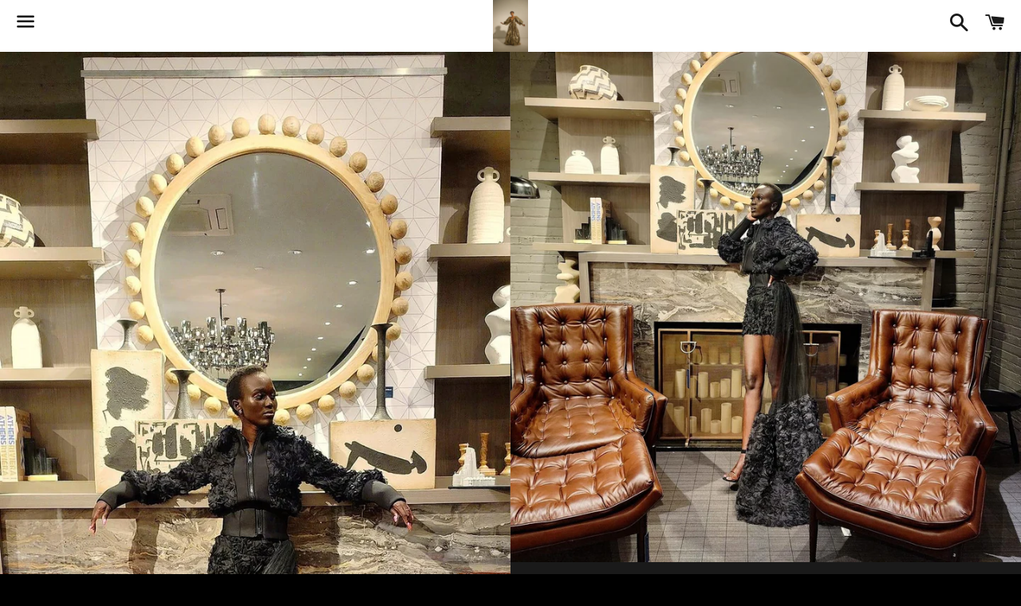

--- FILE ---
content_type: text/html; charset=utf-8
request_url: https://houseofklynn.com/en-no/products/influence
body_size: 36819
content:
<!doctype html>
<!--[if IE 9]> <html class="ie9 no-js" lang="en"> <![endif]-->
<!--[if (gt IE 9)|!(IE)]><!--> <html class="no-js" lang="en"> <!--<![endif]-->
<head>
  

<!-- "snippets/limespot.liquid" was not rendered, the associated app was uninstalled -->

  <meta charset="utf-8">
  <meta http-equiv="X-UA-Compatible" content="IE=edge">
  <meta name="viewport" content="width=device-width,initial-scale=1">

  <meta name="theme-color" content="#ffffff">

  
    <link rel="shortcut icon" href="//houseofklynn.com/cdn/shop/files/IMG_3671_32x32.png?v=1707335914" type="image/png" />
  

  <link rel="canonical" href="https://houseofklynn.com/en-no/products/influence">

  <title>
  Influence &ndash; House Of KLynn
  </title>

  
    <meta name="description" content="Made to Order, Final Sale 3 piece Jacket, Shorts &amp;amp; Overskirt Size Inclusive With Your Personal Measurements  Please allow 4-6 Weeks to ship FREE SHIPPING  Made in United States She gazed at the pieces laid before her—the House of KLynn &quot;Influence&quot; couture set that exuded bold charisma and an avant-garde edge. It wa">
  

  <!-- /snippets/social-meta-tags.liquid -->




<meta property="og:site_name" content="House Of KLynn">
<meta property="og:url" content="https://houseofklynn.com/en-no/products/influence">
<meta property="og:title" content="Influence">
<meta property="og:type" content="product">
<meta property="og:description" content="Made to Order, Final Sale 3 piece Jacket, Shorts &amp;amp; Overskirt Size Inclusive With Your Personal Measurements  Please allow 4-6 Weeks to ship FREE SHIPPING  Made in United States She gazed at the pieces laid before her—the House of KLynn &quot;Influence&quot; couture set that exuded bold charisma and an avant-garde edge. It wa">

  <meta property="og:price:amount" content="36.778,00">
  <meta property="og:price:currency" content="USD">

<meta property="og:image" content="http://houseofklynn.com/cdn/shop/files/IMG-4530_1200x1200.jpg?v=1695687856"><meta property="og:image" content="http://houseofklynn.com/cdn/shop/files/IMG-4534_1200x1200.jpg?v=1695687856"><meta property="og:image" content="http://houseofklynn.com/cdn/shop/files/IMG-4535_1200x1200.jpg?v=1695687856">
<meta property="og:image:secure_url" content="https://houseofklynn.com/cdn/shop/files/IMG-4530_1200x1200.jpg?v=1695687856"><meta property="og:image:secure_url" content="https://houseofklynn.com/cdn/shop/files/IMG-4534_1200x1200.jpg?v=1695687856"><meta property="og:image:secure_url" content="https://houseofklynn.com/cdn/shop/files/IMG-4535_1200x1200.jpg?v=1695687856">


  <meta name="twitter:site" content="@houseofklynn">

<meta name="twitter:card" content="summary_large_image">
<meta name="twitter:title" content="Influence">
<meta name="twitter:description" content="Made to Order, Final Sale 3 piece Jacket, Shorts &amp;amp; Overskirt Size Inclusive With Your Personal Measurements  Please allow 4-6 Weeks to ship FREE SHIPPING  Made in United States She gazed at the pieces laid before her—the House of KLynn &quot;Influence&quot; couture set that exuded bold charisma and an avant-garde edge. It wa">


  <link href="//houseofklynn.com/cdn/shop/t/3/assets/theme.scss.css?v=10232553039440627491759152025" rel="stylesheet" type="text/css" media="all" />

  <script>
    window.theme = window.theme || {};
    theme.strings = {
      cartEmpty: "Your cart is currently empty.",
      savingHtml: "You're saving [savings]",
      addToCart: "Add to cart",
      soldOut: "Sold out",
      unavailable: "Unavailable",
      addressError: "Error looking up that address",
      addressNoResults: "No results for that address",
      addressQueryLimit: "You have exceeded the Google API usage limit. Consider upgrading to a \u003ca href=\"https:\/\/developers.google.com\/maps\/premium\/usage-limits\"\u003ePremium Plan\u003c\/a\u003e.",
      authError: "There was a problem authenticating your Google Maps API Key."
    };
    theme.settings = {
      cartType: "page",
      moneyFormat: "{{amount_with_comma_separator}} kr"
    };
  </script>

  <!--[if (gt IE 9)|!(IE)]><!--><script src="//houseofklynn.com/cdn/shop/t/3/assets/lazysizes.min.js?v=37531750901115495291535205803" async="async"></script><!--<![endif]-->
  <!--[if lte IE 9]><script src="//houseofklynn.com/cdn/shop/t/3/assets/lazysizes.min.js?v=37531750901115495291535205803"></script><![endif]-->

  

  <!--[if (gt IE 9)|!(IE)]><!--><script src="//houseofklynn.com/cdn/shop/t/3/assets/vendor.js?v=141188699437036237251535205803" defer="defer"></script><!--<![endif]-->
  <!--[if lte IE 9]><script src="//houseofklynn.com/cdn/shop/t/3/assets/vendor.js?v=141188699437036237251535205803"></script><![endif]-->

  <!--[if (gt IE 9)|!(IE)]><!--><script src="//houseofklynn.com/cdn/shopifycloud/storefront/assets/themes_support/option_selection-b017cd28.js" defer="defer"></script><!--<![endif]-->
  <!--[if lte IE 9]><script src="//houseofklynn.com/cdn/shopifycloud/storefront/assets/themes_support/option_selection-b017cd28.js"></script><![endif]-->

  <!--[if (gt IE 9)|!(IE)]><!--><script src="//houseofklynn.com/cdn/shop/t/3/assets/theme.js?v=181512027662133512681655920273" defer="defer"></script><!--<![endif]-->
  <!--[if lte IE 9]><script src="//houseofklynn.com/cdn/shop/t/3/assets/theme.js?v=181512027662133512681655920273"></script><![endif]-->

  <script>window.performance && window.performance.mark && window.performance.mark('shopify.content_for_header.start');</script><meta name="facebook-domain-verification" content="c7srs78a4jj7ttgu5b6j7qvdu6xyd0">
<meta name="google-site-verification" content="iS5VXEvBW616eYMeSvxZjS6C1_4ysKVXDQTRYdUiPQU">
<meta id="shopify-digital-wallet" name="shopify-digital-wallet" content="/3413835887/digital_wallets/dialog">
<meta name="shopify-checkout-api-token" content="8e2c55aacdac78b7f16f67450c8f145f">
<link rel="alternate" hreflang="x-default" href="https://houseofklynn.com/products/influence">
<link rel="alternate" hreflang="en" href="https://houseofklynn.com/products/influence">
<link rel="alternate" hreflang="en-CA" href="https://houseofklynn.com/en-ca/products/influence">
<link rel="alternate" hreflang="fr-CA" href="https://houseofklynn.com/fr-ca/products/influence">
<link rel="alternate" hreflang="en-GB" href="https://houseofklynn.com/en-gb/products/influence">
<link rel="alternate" hreflang="en-AU" href="https://houseofklynn.com/en-au/products/influence">
<link rel="alternate" hreflang="en-DE" href="https://houseofklynn.com/en-de/products/influence">
<link rel="alternate" hreflang="de-DE" href="https://houseofklynn.com/de-de/products/influence">
<link rel="alternate" hreflang="en-FR" href="https://houseofklynn.com/en-fr/products/influence">
<link rel="alternate" hreflang="fr-FR" href="https://houseofklynn.com/fr-fr/products/influence">
<link rel="alternate" hreflang="en-JP" href="https://houseofklynn.com/en-jp/products/influence">
<link rel="alternate" hreflang="en-NL" href="https://houseofklynn.com/en-nl/products/influence">
<link rel="alternate" hreflang="en-NZ" href="https://houseofklynn.com/en-nz/products/influence">
<link rel="alternate" hreflang="en-CH" href="https://houseofklynn.com/en-ch/products/influence">
<link rel="alternate" hreflang="en-IT" href="https://houseofklynn.com/en-it/products/influence">
<link rel="alternate" hreflang="en-IE" href="https://houseofklynn.com/en-ie/products/influence">
<link rel="alternate" hreflang="ga-IE" href="https://houseofklynn.com/ga-ie/products/influence">
<link rel="alternate" hreflang="en-ES" href="https://houseofklynn.com/en-es/products/influence">
<link rel="alternate" hreflang="en-SE" href="https://houseofklynn.com/en-se/products/influence">
<link rel="alternate" hreflang="en-MX" href="https://houseofklynn.com/en-mx/products/influence">
<link rel="alternate" hreflang="en-IL" href="https://houseofklynn.com/en-il/products/influence">
<link rel="alternate" hreflang="en-SG" href="https://houseofklynn.com/en-sg/products/influence">
<link rel="alternate" hreflang="en-HK" href="https://houseofklynn.com/en-hk/products/influence">
<link rel="alternate" hreflang="en-KR" href="https://houseofklynn.com/en-kr/products/influence">
<link rel="alternate" hreflang="en-BE" href="https://houseofklynn.com/en-be/products/influence">
<link rel="alternate" hreflang="en-DK" href="https://houseofklynn.com/en-dk/products/influence">
<link rel="alternate" hreflang="en-NO" href="https://houseofklynn.com/en-no/products/influence">
<link rel="alternate" hreflang="en-AT" href="https://houseofklynn.com/en-at/products/influence">
<link rel="alternate" hreflang="en-AE" href="https://houseofklynn.com/en-ae/products/influence">
<link rel="alternate" type="application/json+oembed" href="https://houseofklynn.com/en-no/products/influence.oembed">
<script async="async" src="/checkouts/internal/preloads.js?locale=en-NO"></script>
<script id="apple-pay-shop-capabilities" type="application/json">{"shopId":3413835887,"countryCode":"US","currencyCode":"NOK","merchantCapabilities":["supports3DS"],"merchantId":"gid:\/\/shopify\/Shop\/3413835887","merchantName":"House Of KLynn","requiredBillingContactFields":["postalAddress","email","phone"],"requiredShippingContactFields":["postalAddress","email","phone"],"shippingType":"shipping","supportedNetworks":["visa","masterCard","amex","discover","elo","jcb"],"total":{"type":"pending","label":"House Of KLynn","amount":"1.00"},"shopifyPaymentsEnabled":true,"supportsSubscriptions":true}</script>
<script id="shopify-features" type="application/json">{"accessToken":"8e2c55aacdac78b7f16f67450c8f145f","betas":["rich-media-storefront-analytics"],"domain":"houseofklynn.com","predictiveSearch":true,"shopId":3413835887,"locale":"en"}</script>
<script>var Shopify = Shopify || {};
Shopify.shop = "mbb-3.myshopify.com";
Shopify.locale = "en";
Shopify.currency = {"active":"NOK","rate":"10.2442935"};
Shopify.country = "NO";
Shopify.theme = {"name":"Boundless","id":35667902575,"schema_name":"Boundless","schema_version":"6.1.1","theme_store_id":766,"role":"main"};
Shopify.theme.handle = "null";
Shopify.theme.style = {"id":null,"handle":null};
Shopify.cdnHost = "houseofklynn.com/cdn";
Shopify.routes = Shopify.routes || {};
Shopify.routes.root = "/en-no/";</script>
<script type="module">!function(o){(o.Shopify=o.Shopify||{}).modules=!0}(window);</script>
<script>!function(o){function n(){var o=[];function n(){o.push(Array.prototype.slice.apply(arguments))}return n.q=o,n}var t=o.Shopify=o.Shopify||{};t.loadFeatures=n(),t.autoloadFeatures=n()}(window);</script>
<script id="shop-js-analytics" type="application/json">{"pageType":"product"}</script>
<script defer="defer" async type="module" src="//houseofklynn.com/cdn/shopifycloud/shop-js/modules/v2/client.init-shop-cart-sync_C5BV16lS.en.esm.js"></script>
<script defer="defer" async type="module" src="//houseofklynn.com/cdn/shopifycloud/shop-js/modules/v2/chunk.common_CygWptCX.esm.js"></script>
<script type="module">
  await import("//houseofklynn.com/cdn/shopifycloud/shop-js/modules/v2/client.init-shop-cart-sync_C5BV16lS.en.esm.js");
await import("//houseofklynn.com/cdn/shopifycloud/shop-js/modules/v2/chunk.common_CygWptCX.esm.js");

  window.Shopify.SignInWithShop?.initShopCartSync?.({"fedCMEnabled":true,"windoidEnabled":true});

</script>
<script>(function() {
  var isLoaded = false;
  function asyncLoad() {
    if (isLoaded) return;
    isLoaded = true;
    var urls = ["https:\/\/shopifycdn-aaawebstore.s3.amazonaws.com\/announcement\/topbar-script_v3.js?shop=mbb-3.myshopify.com","\/\/www.powr.io\/powr.js?powr-token=mbb-3.myshopify.com\u0026external-type=shopify\u0026shop=mbb-3.myshopify.com","\/\/www.powr.io\/powr.js?powr-token=mbb-3.myshopify.com\u0026external-type=shopify\u0026shop=mbb-3.myshopify.com","https:\/\/services.nofraud.com\/js\/device.js?shop=mbb-3.myshopify.com","\/\/www.powr.io\/powr.js?powr-token=mbb-3.myshopify.com\u0026external-type=shopify\u0026shop=mbb-3.myshopify.com","\/\/www.powr.io\/powr.js?powr-token=mbb-3.myshopify.com\u0026external-type=shopify\u0026shop=mbb-3.myshopify.com","https:\/\/widgetic.com\/sdk\/sdk.js?shop=mbb-3.myshopify.com","\/\/www.powr.io\/powr.js?powr-token=mbb-3.myshopify.com\u0026external-type=shopify\u0026shop=mbb-3.myshopify.com","https:\/\/toastibar-cdn.makeprosimp.com\/v1\/published\/3189\/f7498da4bd7a4b2d850abe2ff0b38ac3\/24\/app.js?v=1\u0026shop=mbb-3.myshopify.com","https:\/\/halloweenday.zestardshop.com\/js\/halloween-day-celebration.js?shop=mbb-3.myshopify.com","https:\/\/hfta-app.herokuapp.com\/get_script\/93b7e2dad20511eba2ac4663252a55c9.js?v=483005\u0026shop=mbb-3.myshopify.com","https:\/\/app.dinosell.com\/assets\/dinosell.min.js?shop=mbb-3.myshopify.com","https:\/\/cdn.webside.cc\/y877767676777y7y787y78y75?shop=mbb-3.myshopify.com","https:\/\/salespop.apps.avada.io\/scripttag\/avada-pr.min.js?shop=mbb-3.myshopify.com","\/\/cdn.shopify.com\/proxy\/03f58531ba7d7f66821f0854402b545139752ed6806210a4cdbe3762ef6f2e7b\/session-recording-now.herokuapp.com\/session-recording-now.js?shop=mbb-3.myshopify.com\u0026sp-cache-control=cHVibGljLCBtYXgtYWdlPTkwMA","https:\/\/static.klaviyo.com\/onsite\/js\/klaviyo.js?company_id=VCpR7B\u0026shop=mbb-3.myshopify.com","https:\/\/static.klaviyo.com\/onsite\/js\/klaviyo.js?company_id=VCpR7B\u0026shop=mbb-3.myshopify.com","https:\/\/sales-pop.carecart.io\/lib\/salesnotifier.js?shop=mbb-3.myshopify.com","https:\/\/cdn2.hextom.com\/js\/smartpushmarketing.js?shop=mbb-3.myshopify.com","https:\/\/sp-micro-next.b-cdn.net\/sp-micro.umd.js?shop=mbb-3.myshopify.com"];
    for (var i = 0; i < urls.length; i++) {
      var s = document.createElement('script');
      s.type = 'text/javascript';
      s.async = true;
      s.src = urls[i];
      var x = document.getElementsByTagName('script')[0];
      x.parentNode.insertBefore(s, x);
    }
  };
  if(window.attachEvent) {
    window.attachEvent('onload', asyncLoad);
  } else {
    window.addEventListener('load', asyncLoad, false);
  }
})();</script>
<script id="__st">var __st={"a":3413835887,"offset":-21600,"reqid":"38cf6e5b-e01e-4964-b8ff-0e77f0d685db-1768703054","pageurl":"houseofklynn.com\/en-no\/products\/influence","u":"5347671fe601","p":"product","rtyp":"product","rid":8727179591973};</script>
<script>window.ShopifyPaypalV4VisibilityTracking = true;</script>
<script id="captcha-bootstrap">!function(){'use strict';const t='contact',e='account',n='new_comment',o=[[t,t],['blogs',n],['comments',n],[t,'customer']],c=[[e,'customer_login'],[e,'guest_login'],[e,'recover_customer_password'],[e,'create_customer']],r=t=>t.map((([t,e])=>`form[action*='/${t}']:not([data-nocaptcha='true']) input[name='form_type'][value='${e}']`)).join(','),a=t=>()=>t?[...document.querySelectorAll(t)].map((t=>t.form)):[];function s(){const t=[...o],e=r(t);return a(e)}const i='password',u='form_key',d=['recaptcha-v3-token','g-recaptcha-response','h-captcha-response',i],f=()=>{try{return window.sessionStorage}catch{return}},m='__shopify_v',_=t=>t.elements[u];function p(t,e,n=!1){try{const o=window.sessionStorage,c=JSON.parse(o.getItem(e)),{data:r}=function(t){const{data:e,action:n}=t;return t[m]||n?{data:e,action:n}:{data:t,action:n}}(c);for(const[e,n]of Object.entries(r))t.elements[e]&&(t.elements[e].value=n);n&&o.removeItem(e)}catch(o){console.error('form repopulation failed',{error:o})}}const l='form_type',E='cptcha';function T(t){t.dataset[E]=!0}const w=window,h=w.document,L='Shopify',v='ce_forms',y='captcha';let A=!1;((t,e)=>{const n=(g='f06e6c50-85a8-45c8-87d0-21a2b65856fe',I='https://cdn.shopify.com/shopifycloud/storefront-forms-hcaptcha/ce_storefront_forms_captcha_hcaptcha.v1.5.2.iife.js',D={infoText:'Protected by hCaptcha',privacyText:'Privacy',termsText:'Terms'},(t,e,n)=>{const o=w[L][v],c=o.bindForm;if(c)return c(t,g,e,D).then(n);var r;o.q.push([[t,g,e,D],n]),r=I,A||(h.body.append(Object.assign(h.createElement('script'),{id:'captcha-provider',async:!0,src:r})),A=!0)});var g,I,D;w[L]=w[L]||{},w[L][v]=w[L][v]||{},w[L][v].q=[],w[L][y]=w[L][y]||{},w[L][y].protect=function(t,e){n(t,void 0,e),T(t)},Object.freeze(w[L][y]),function(t,e,n,w,h,L){const[v,y,A,g]=function(t,e,n){const i=e?o:[],u=t?c:[],d=[...i,...u],f=r(d),m=r(i),_=r(d.filter((([t,e])=>n.includes(e))));return[a(f),a(m),a(_),s()]}(w,h,L),I=t=>{const e=t.target;return e instanceof HTMLFormElement?e:e&&e.form},D=t=>v().includes(t);t.addEventListener('submit',(t=>{const e=I(t);if(!e)return;const n=D(e)&&!e.dataset.hcaptchaBound&&!e.dataset.recaptchaBound,o=_(e),c=g().includes(e)&&(!o||!o.value);(n||c)&&t.preventDefault(),c&&!n&&(function(t){try{if(!f())return;!function(t){const e=f();if(!e)return;const n=_(t);if(!n)return;const o=n.value;o&&e.removeItem(o)}(t);const e=Array.from(Array(32),(()=>Math.random().toString(36)[2])).join('');!function(t,e){_(t)||t.append(Object.assign(document.createElement('input'),{type:'hidden',name:u})),t.elements[u].value=e}(t,e),function(t,e){const n=f();if(!n)return;const o=[...t.querySelectorAll(`input[type='${i}']`)].map((({name:t})=>t)),c=[...d,...o],r={};for(const[a,s]of new FormData(t).entries())c.includes(a)||(r[a]=s);n.setItem(e,JSON.stringify({[m]:1,action:t.action,data:r}))}(t,e)}catch(e){console.error('failed to persist form',e)}}(e),e.submit())}));const S=(t,e)=>{t&&!t.dataset[E]&&(n(t,e.some((e=>e===t))),T(t))};for(const o of['focusin','change'])t.addEventListener(o,(t=>{const e=I(t);D(e)&&S(e,y())}));const B=e.get('form_key'),M=e.get(l),P=B&&M;t.addEventListener('DOMContentLoaded',(()=>{const t=y();if(P)for(const e of t)e.elements[l].value===M&&p(e,B);[...new Set([...A(),...v().filter((t=>'true'===t.dataset.shopifyCaptcha))])].forEach((e=>S(e,t)))}))}(h,new URLSearchParams(w.location.search),n,t,e,['guest_login'])})(!0,!0)}();</script>
<script integrity="sha256-4kQ18oKyAcykRKYeNunJcIwy7WH5gtpwJnB7kiuLZ1E=" data-source-attribution="shopify.loadfeatures" defer="defer" src="//houseofklynn.com/cdn/shopifycloud/storefront/assets/storefront/load_feature-a0a9edcb.js" crossorigin="anonymous"></script>
<script data-source-attribution="shopify.dynamic_checkout.dynamic.init">var Shopify=Shopify||{};Shopify.PaymentButton=Shopify.PaymentButton||{isStorefrontPortableWallets:!0,init:function(){window.Shopify.PaymentButton.init=function(){};var t=document.createElement("script");t.src="https://houseofklynn.com/cdn/shopifycloud/portable-wallets/latest/portable-wallets.en.js",t.type="module",document.head.appendChild(t)}};
</script>
<script data-source-attribution="shopify.dynamic_checkout.buyer_consent">
  function portableWalletsHideBuyerConsent(e){var t=document.getElementById("shopify-buyer-consent"),n=document.getElementById("shopify-subscription-policy-button");t&&n&&(t.classList.add("hidden"),t.setAttribute("aria-hidden","true"),n.removeEventListener("click",e))}function portableWalletsShowBuyerConsent(e){var t=document.getElementById("shopify-buyer-consent"),n=document.getElementById("shopify-subscription-policy-button");t&&n&&(t.classList.remove("hidden"),t.removeAttribute("aria-hidden"),n.addEventListener("click",e))}window.Shopify?.PaymentButton&&(window.Shopify.PaymentButton.hideBuyerConsent=portableWalletsHideBuyerConsent,window.Shopify.PaymentButton.showBuyerConsent=portableWalletsShowBuyerConsent);
</script>
<script>
  function portableWalletsCleanup(e){e&&e.src&&console.error("Failed to load portable wallets script "+e.src);var t=document.querySelectorAll("shopify-accelerated-checkout .shopify-payment-button__skeleton, shopify-accelerated-checkout-cart .wallet-cart-button__skeleton"),e=document.getElementById("shopify-buyer-consent");for(let e=0;e<t.length;e++)t[e].remove();e&&e.remove()}function portableWalletsNotLoadedAsModule(e){e instanceof ErrorEvent&&"string"==typeof e.message&&e.message.includes("import.meta")&&"string"==typeof e.filename&&e.filename.includes("portable-wallets")&&(window.removeEventListener("error",portableWalletsNotLoadedAsModule),window.Shopify.PaymentButton.failedToLoad=e,"loading"===document.readyState?document.addEventListener("DOMContentLoaded",window.Shopify.PaymentButton.init):window.Shopify.PaymentButton.init())}window.addEventListener("error",portableWalletsNotLoadedAsModule);
</script>

<script type="module" src="https://houseofklynn.com/cdn/shopifycloud/portable-wallets/latest/portable-wallets.en.js" onError="portableWalletsCleanup(this)" crossorigin="anonymous"></script>
<script nomodule>
  document.addEventListener("DOMContentLoaded", portableWalletsCleanup);
</script>

<link id="shopify-accelerated-checkout-styles" rel="stylesheet" media="screen" href="https://houseofklynn.com/cdn/shopifycloud/portable-wallets/latest/accelerated-checkout-backwards-compat.css" crossorigin="anonymous">
<style id="shopify-accelerated-checkout-cart">
        #shopify-buyer-consent {
  margin-top: 1em;
  display: inline-block;
  width: 100%;
}

#shopify-buyer-consent.hidden {
  display: none;
}

#shopify-subscription-policy-button {
  background: none;
  border: none;
  padding: 0;
  text-decoration: underline;
  font-size: inherit;
  cursor: pointer;
}

#shopify-subscription-policy-button::before {
  box-shadow: none;
}

      </style>

<script>window.performance && window.performance.mark && window.performance.mark('shopify.content_for_header.end');</script>
        
        

<script src="//staticxx.s3.amazonaws.com/aio_stats_lib_v1.min.js?v=1.0"></script><!-- BeginShopPopAddon --><script>  Shopify.shopPopSettings = {"proof_enabled":false,"proof_show_add_to_cart":true,"proof_mobile_enabled":true,"proof_mobile_position":"Bottom","proof_desktop_position":"Bottom Left","proof_show_on_product_page":true,"proof_hide_notification_after":30,"proof_display_time":6,"proof_interval_time":5,"proof_order_random":false,"proof_fetch_count":30,"proof_cycle":true,"proof_anonymize":true,"proof_anonymize_text":null,"proof_hours_before_obscure":48,"proof_sequential":true,"proof_top":20,"proof_left":10,"proof_right":10,"proof_bottom":20,"proof_background_color":"#FFFFFF","proof_font_color":"#000000","proof_custom_css":null,"proof_border_radius":1,"proof_first_interval_time":1,"proof_locale":null};</script><!-- EndShopPopAddon -->

                      
                      
                      
                      
                      
                      
                      
                      
                      
                      
                      
                      
                      
                      
                      
                      
                      
                      
                      
                      
                      
                      
                      
                      
                      
                      
                      
                      
                      
                      
                      
                      
                      
                      
                      
                      
                      
                      
                      
                      
                      
                      
                      
                      
                      
                      
                      
                      
                      
                      
                      
                      
                      
                      
                      
                      
                      
                      
                      
                      
                      <!--StartCartCartCustomCode-->
                      
                      <!-- Abandoned Cart Information -->
                      <div id="care-cart-customer-information" style="display:none">
                        {"id":"", "email":"","default_address":null,"first_name":"","last_name":"","name":"" }
                      </div>
                      <!-- Abandoned Cart Information -->
                      
                      <!--  ShopInformation -->
                      <div id="care-cart-shop-information" style="display:none">
                        {"domain":"mbb-3.myshopify.com" }
                      </div>
                      <!--  ShopInformation -->
                      
                      <!--EndCareCartCustomCode-->
                      

		<!-- Snippet for Upsell System app -->
		<script>
/* Upsell System App Config */
if (!window.ShopifyUpsellApiConfig) {
    window.ShopifyUpsellApiConfig = {
        "template": "product",
        "cart": {"note":null,"attributes":{},"original_total_price":0,"total_price":0,"total_discount":0,"total_weight":0.0,"item_count":0,"items":[],"requires_shipping":false,"currency":"NOK","items_subtotal_price":0,"cart_level_discount_applications":[],"checkout_charge_amount":0},
        "appName": "shopify_upsell_api",
        "formSelector": 'form[action="/cart"]',
        "checkoutButtonSelector": '[type="submit"][name="checkout"]',
        "updateInputSelector": '[name^="updates["]',
        "productFormSelector": 'form[action="/cart/add"]',
        "addToCartSelector": '[type="submit"]',
        "variantInputSelector": '[name="id"], [name="id[]"]',
        "quantityInputSelector": '[name="quantity"]',
        "blockDefaultAddToCart": true,
        "redirectToCartAfterHide": true,
        "redirectToCheckoutAfterHide": true,
        "forceCheckoutRedirect": false,
        "baseUrl": '/a/shopify-upsell-api/v1',
        "debug": false,
    };
}
</script>

<script>
/* Upsell System App Data */
if (!window.ShopifyUpsellApiData) {
    window.ShopifyUpsellApiData = {
        settings: {"enabled":false,"enabled_for_mobile":false,"popup_type":"flash","popup_trigger":"cart_page","popup_products_count":16,"popup_font_family":"Arial","popup_google_font":"","popup_title_color":"#637381","popup_title_size":24,"popup_background":"#ffffff","product_title_color":"#000000","product_title_size":16,"product_text_color":"#777777","product_text_size":16,"product_old_price_color":"#637381","product_old_price_size":16,"product_price_color":"#bf9f66","product_price_size":16,"buy_button_caption":"Add to cart","buy_button_color":"#ffffff","buy_button_background":"#919eab","discard_button_caption":"No, thanks","discard_button_color":"#777777","default_offer_message":"Special offer","default_success_message":"Success Message","offer_free_message":"Free","offer_discount_message":"You got N% off!","offer_add_indication_message":"Added to Cart","offer_button_accepting_message":"Continue","offer_delete_indication_message":"Deleted","product_title_link":0}
    };
}
</script>



  
<!-- Start of Judge.me Core -->
<link rel="dns-prefetch" href="https://cdn.judge.me/">
<script data-cfasync='false' class='jdgm-settings-script'>window.jdgmSettings={"pagination":5,"hide_badge_preview_if_no_reviews":true,"verified_badge_placement":"left-of-reviewer-name","all_reviews_include_out_of_store_products":true,"add_json_ld_snippet_on_all_reviews_page":true,"preview_badge_collection_page_install_preference":true,"preview_badge_product_page_install_preference":true,"review_widget_install_preference":"bottom","platform":"shopify","reply_name":"Happy Dreamers Studios ","footer":true,"autopublish":true,"review_dates":true,"enable_custom_form":false};</script> <style class='jdgm-settings-style'>.jdgm-xx{left:0}.jdgm-prev-badge[data-average-rating='0.00']{display:none !important}.jdgm-author-all-initials{display:none !important}.jdgm-author-last-initial{display:none !important}.jdgm-rev__replier:before{content:'happydreamersstudios.com'}.jdgm-rev__prod-link-prefix:before{content:'about'}.jdgm-rev__out-of-store-text:before{content:'(out of store)'}@media only screen and (min-width: 768px){.jdgm-rev__pics .jdgm-rev_all-rev-page-picture-separator,.jdgm-rev__pics .jdgm-rev__product-picture{display:none}}@media only screen and (max-width: 768px){.jdgm-rev__pics .jdgm-rev_all-rev-page-picture-separator,.jdgm-rev__pics .jdgm-rev__product-picture{display:none}}.jdgm-verified-count-badget[data-from-snippet="true"]{display:none !important}.jdgm-carousel-wrapper[data-from-snippet="true"]{display:none !important}.jdgm-all-reviews-text[data-from-snippet="true"]{display:none !important}
</style>

  
  
  
  <style class='jdgm-miracle-styles'>
  @-webkit-keyframes jdgm-spin{0%{-webkit-transform:rotate(0deg);-ms-transform:rotate(0deg);transform:rotate(0deg)}100%{-webkit-transform:rotate(359deg);-ms-transform:rotate(359deg);transform:rotate(359deg)}}@keyframes jdgm-spin{0%{-webkit-transform:rotate(0deg);-ms-transform:rotate(0deg);transform:rotate(0deg)}100%{-webkit-transform:rotate(359deg);-ms-transform:rotate(359deg);transform:rotate(359deg)}}@font-face{font-family:'JudgemeStar';src:url("[data-uri]") format("woff");font-weight:normal;font-style:normal}.jdgm-star{font-family:'JudgemeStar';display:inline !important;text-decoration:none !important;padding:0 4px 0 0 !important;margin:0 !important;font-weight:bold;opacity:1;-webkit-font-smoothing:antialiased;-moz-osx-font-smoothing:grayscale}.jdgm-star:hover{opacity:1}.jdgm-star:last-of-type{padding:0 !important}.jdgm-star.jdgm--on:before{content:"\e000"}.jdgm-star.jdgm--off:before{content:"\e001"}.jdgm-star.jdgm--half:before{content:"\e002"}.jdgm-widget *{margin:0;line-height:1.4;-webkit-box-sizing:border-box;-moz-box-sizing:border-box;box-sizing:border-box;-webkit-overflow-scrolling:touch}.jdgm-hidden{display:none !important;visibility:hidden !important}.jdgm-temp-hidden{display:none}.jdgm-spinner{width:40px;height:40px;margin:auto;border-radius:50%;border-top:2px solid #eee;border-right:2px solid #eee;border-bottom:2px solid #eee;border-left:2px solid #ccc;-webkit-animation:jdgm-spin 0.8s infinite linear;animation:jdgm-spin 0.8s infinite linear}.jdgm-prev-badge{display:block !important}

</style>


  
  
   
<script data-cfasync="false" type="text/javascript" async src="https://cdn.judge.me/shopify_v2.js"></script>
<link rel="stylesheet" type="text/css" media="nope!" href="https://cdn.judge.me/shopify_v2.css"
      onload="this.media='all',function(){var d=document,e=d.createEvent('Event');e.initEvent('jdgm.doneLoadingCss',!0,!0),d.dispatchEvent(e)}();">
<noscript><link rel="stylesheet" type="text/css" media="all" href="https://cdn.judge.me/shopify_v2.css"></noscript>
<!-- End of Judge.me Core -->


<script src="https://cdn.shopify.com/extensions/019ac357-9c99-7419-b30b-37f8db9e37f2/etranslate-243/assets/floating-selector.js" type="text/javascript" defer="defer"></script>
<link href="https://monorail-edge.shopifysvc.com" rel="dns-prefetch">
<script>(function(){if ("sendBeacon" in navigator && "performance" in window) {try {var session_token_from_headers = performance.getEntriesByType('navigation')[0].serverTiming.find(x => x.name == '_s').description;} catch {var session_token_from_headers = undefined;}var session_cookie_matches = document.cookie.match(/_shopify_s=([^;]*)/);var session_token_from_cookie = session_cookie_matches && session_cookie_matches.length === 2 ? session_cookie_matches[1] : "";var session_token = session_token_from_headers || session_token_from_cookie || "";function handle_abandonment_event(e) {var entries = performance.getEntries().filter(function(entry) {return /monorail-edge.shopifysvc.com/.test(entry.name);});if (!window.abandonment_tracked && entries.length === 0) {window.abandonment_tracked = true;var currentMs = Date.now();var navigation_start = performance.timing.navigationStart;var payload = {shop_id: 3413835887,url: window.location.href,navigation_start,duration: currentMs - navigation_start,session_token,page_type: "product"};window.navigator.sendBeacon("https://monorail-edge.shopifysvc.com/v1/produce", JSON.stringify({schema_id: "online_store_buyer_site_abandonment/1.1",payload: payload,metadata: {event_created_at_ms: currentMs,event_sent_at_ms: currentMs}}));}}window.addEventListener('pagehide', handle_abandonment_event);}}());</script>
<script id="web-pixels-manager-setup">(function e(e,d,r,n,o){if(void 0===o&&(o={}),!Boolean(null===(a=null===(i=window.Shopify)||void 0===i?void 0:i.analytics)||void 0===a?void 0:a.replayQueue)){var i,a;window.Shopify=window.Shopify||{};var t=window.Shopify;t.analytics=t.analytics||{};var s=t.analytics;s.replayQueue=[],s.publish=function(e,d,r){return s.replayQueue.push([e,d,r]),!0};try{self.performance.mark("wpm:start")}catch(e){}var l=function(){var e={modern:/Edge?\/(1{2}[4-9]|1[2-9]\d|[2-9]\d{2}|\d{4,})\.\d+(\.\d+|)|Firefox\/(1{2}[4-9]|1[2-9]\d|[2-9]\d{2}|\d{4,})\.\d+(\.\d+|)|Chrom(ium|e)\/(9{2}|\d{3,})\.\d+(\.\d+|)|(Maci|X1{2}).+ Version\/(15\.\d+|(1[6-9]|[2-9]\d|\d{3,})\.\d+)([,.]\d+|)( \(\w+\)|)( Mobile\/\w+|) Safari\/|Chrome.+OPR\/(9{2}|\d{3,})\.\d+\.\d+|(CPU[ +]OS|iPhone[ +]OS|CPU[ +]iPhone|CPU IPhone OS|CPU iPad OS)[ +]+(15[._]\d+|(1[6-9]|[2-9]\d|\d{3,})[._]\d+)([._]\d+|)|Android:?[ /-](13[3-9]|1[4-9]\d|[2-9]\d{2}|\d{4,})(\.\d+|)(\.\d+|)|Android.+Firefox\/(13[5-9]|1[4-9]\d|[2-9]\d{2}|\d{4,})\.\d+(\.\d+|)|Android.+Chrom(ium|e)\/(13[3-9]|1[4-9]\d|[2-9]\d{2}|\d{4,})\.\d+(\.\d+|)|SamsungBrowser\/([2-9]\d|\d{3,})\.\d+/,legacy:/Edge?\/(1[6-9]|[2-9]\d|\d{3,})\.\d+(\.\d+|)|Firefox\/(5[4-9]|[6-9]\d|\d{3,})\.\d+(\.\d+|)|Chrom(ium|e)\/(5[1-9]|[6-9]\d|\d{3,})\.\d+(\.\d+|)([\d.]+$|.*Safari\/(?![\d.]+ Edge\/[\d.]+$))|(Maci|X1{2}).+ Version\/(10\.\d+|(1[1-9]|[2-9]\d|\d{3,})\.\d+)([,.]\d+|)( \(\w+\)|)( Mobile\/\w+|) Safari\/|Chrome.+OPR\/(3[89]|[4-9]\d|\d{3,})\.\d+\.\d+|(CPU[ +]OS|iPhone[ +]OS|CPU[ +]iPhone|CPU IPhone OS|CPU iPad OS)[ +]+(10[._]\d+|(1[1-9]|[2-9]\d|\d{3,})[._]\d+)([._]\d+|)|Android:?[ /-](13[3-9]|1[4-9]\d|[2-9]\d{2}|\d{4,})(\.\d+|)(\.\d+|)|Mobile Safari.+OPR\/([89]\d|\d{3,})\.\d+\.\d+|Android.+Firefox\/(13[5-9]|1[4-9]\d|[2-9]\d{2}|\d{4,})\.\d+(\.\d+|)|Android.+Chrom(ium|e)\/(13[3-9]|1[4-9]\d|[2-9]\d{2}|\d{4,})\.\d+(\.\d+|)|Android.+(UC? ?Browser|UCWEB|U3)[ /]?(15\.([5-9]|\d{2,})|(1[6-9]|[2-9]\d|\d{3,})\.\d+)\.\d+|SamsungBrowser\/(5\.\d+|([6-9]|\d{2,})\.\d+)|Android.+MQ{2}Browser\/(14(\.(9|\d{2,})|)|(1[5-9]|[2-9]\d|\d{3,})(\.\d+|))(\.\d+|)|K[Aa][Ii]OS\/(3\.\d+|([4-9]|\d{2,})\.\d+)(\.\d+|)/},d=e.modern,r=e.legacy,n=navigator.userAgent;return n.match(d)?"modern":n.match(r)?"legacy":"unknown"}(),u="modern"===l?"modern":"legacy",c=(null!=n?n:{modern:"",legacy:""})[u],f=function(e){return[e.baseUrl,"/wpm","/b",e.hashVersion,"modern"===e.buildTarget?"m":"l",".js"].join("")}({baseUrl:d,hashVersion:r,buildTarget:u}),m=function(e){var d=e.version,r=e.bundleTarget,n=e.surface,o=e.pageUrl,i=e.monorailEndpoint;return{emit:function(e){var a=e.status,t=e.errorMsg,s=(new Date).getTime(),l=JSON.stringify({metadata:{event_sent_at_ms:s},events:[{schema_id:"web_pixels_manager_load/3.1",payload:{version:d,bundle_target:r,page_url:o,status:a,surface:n,error_msg:t},metadata:{event_created_at_ms:s}}]});if(!i)return console&&console.warn&&console.warn("[Web Pixels Manager] No Monorail endpoint provided, skipping logging."),!1;try{return self.navigator.sendBeacon.bind(self.navigator)(i,l)}catch(e){}var u=new XMLHttpRequest;try{return u.open("POST",i,!0),u.setRequestHeader("Content-Type","text/plain"),u.send(l),!0}catch(e){return console&&console.warn&&console.warn("[Web Pixels Manager] Got an unhandled error while logging to Monorail."),!1}}}}({version:r,bundleTarget:l,surface:e.surface,pageUrl:self.location.href,monorailEndpoint:e.monorailEndpoint});try{o.browserTarget=l,function(e){var d=e.src,r=e.async,n=void 0===r||r,o=e.onload,i=e.onerror,a=e.sri,t=e.scriptDataAttributes,s=void 0===t?{}:t,l=document.createElement("script"),u=document.querySelector("head"),c=document.querySelector("body");if(l.async=n,l.src=d,a&&(l.integrity=a,l.crossOrigin="anonymous"),s)for(var f in s)if(Object.prototype.hasOwnProperty.call(s,f))try{l.dataset[f]=s[f]}catch(e){}if(o&&l.addEventListener("load",o),i&&l.addEventListener("error",i),u)u.appendChild(l);else{if(!c)throw new Error("Did not find a head or body element to append the script");c.appendChild(l)}}({src:f,async:!0,onload:function(){if(!function(){var e,d;return Boolean(null===(d=null===(e=window.Shopify)||void 0===e?void 0:e.analytics)||void 0===d?void 0:d.initialized)}()){var d=window.webPixelsManager.init(e)||void 0;if(d){var r=window.Shopify.analytics;r.replayQueue.forEach((function(e){var r=e[0],n=e[1],o=e[2];d.publishCustomEvent(r,n,o)})),r.replayQueue=[],r.publish=d.publishCustomEvent,r.visitor=d.visitor,r.initialized=!0}}},onerror:function(){return m.emit({status:"failed",errorMsg:"".concat(f," has failed to load")})},sri:function(e){var d=/^sha384-[A-Za-z0-9+/=]+$/;return"string"==typeof e&&d.test(e)}(c)?c:"",scriptDataAttributes:o}),m.emit({status:"loading"})}catch(e){m.emit({status:"failed",errorMsg:(null==e?void 0:e.message)||"Unknown error"})}}})({shopId: 3413835887,storefrontBaseUrl: "https://houseofklynn.com",extensionsBaseUrl: "https://extensions.shopifycdn.com/cdn/shopifycloud/web-pixels-manager",monorailEndpoint: "https://monorail-edge.shopifysvc.com/unstable/produce_batch",surface: "storefront-renderer",enabledBetaFlags: ["2dca8a86"],webPixelsConfigList: [{"id":"1362919717","configuration":"{\"backendUrl\":\"https:\\\/\\\/api.salespop.com\",\"shopifyDomain\":\"mbb-3.myshopify.com\"}","eventPayloadVersion":"v1","runtimeContext":"STRICT","scriptVersion":"bb83dd074d22fef7d4e3cfe7cac23089","type":"APP","apiClientId":1869884,"privacyPurposes":["ANALYTICS"],"dataSharingAdjustments":{"protectedCustomerApprovalScopes":["read_customer_address","read_customer_name","read_customer_personal_data"]}},{"id":"1155924261","configuration":"{\"accountID\":\"123\"}","eventPayloadVersion":"v1","runtimeContext":"STRICT","scriptVersion":"2c699a2a366ce5bdcff38b724f5887db","type":"APP","apiClientId":5394113,"privacyPurposes":["ANALYTICS"],"dataSharingAdjustments":{"protectedCustomerApprovalScopes":["read_customer_email","read_customer_name","read_customer_personal_data"]}},{"id":"883589413","configuration":"{\"config\":\"{\\\"pixel_id\\\":\\\"GT-NS8G57B\\\",\\\"target_country\\\":\\\"US\\\",\\\"gtag_events\\\":[{\\\"type\\\":\\\"purchase\\\",\\\"action_label\\\":\\\"MC-JZKLH69TDQ\\\"},{\\\"type\\\":\\\"page_view\\\",\\\"action_label\\\":\\\"MC-JZKLH69TDQ\\\"},{\\\"type\\\":\\\"view_item\\\",\\\"action_label\\\":\\\"MC-JZKLH69TDQ\\\"}],\\\"enable_monitoring_mode\\\":false}\"}","eventPayloadVersion":"v1","runtimeContext":"OPEN","scriptVersion":"b2a88bafab3e21179ed38636efcd8a93","type":"APP","apiClientId":1780363,"privacyPurposes":[],"dataSharingAdjustments":{"protectedCustomerApprovalScopes":["read_customer_address","read_customer_email","read_customer_name","read_customer_personal_data","read_customer_phone"]}},{"id":"803471653","configuration":"{\"campaignID\":\"27690\",\"externalExecutionURL\":\"https:\/\/engine.saasler.com\/api\/v1\/webhook_executions\/f0352798baa9b27e8ec58f6c1008271a\"}","eventPayloadVersion":"v1","runtimeContext":"STRICT","scriptVersion":"d289952681696d6386fe08be0081117b","type":"APP","apiClientId":3546795,"privacyPurposes":[],"dataSharingAdjustments":{"protectedCustomerApprovalScopes":["read_customer_email","read_customer_personal_data"]}},{"id":"421101861","configuration":"{\"pixel_id\":\"5182209165178298\",\"pixel_type\":\"facebook_pixel\",\"metaapp_system_user_token\":\"-\"}","eventPayloadVersion":"v1","runtimeContext":"OPEN","scriptVersion":"ca16bc87fe92b6042fbaa3acc2fbdaa6","type":"APP","apiClientId":2329312,"privacyPurposes":["ANALYTICS","MARKETING","SALE_OF_DATA"],"dataSharingAdjustments":{"protectedCustomerApprovalScopes":["read_customer_address","read_customer_email","read_customer_name","read_customer_personal_data","read_customer_phone"]}},{"id":"186614053","configuration":"{\"tagID\":\"2614354824487\"}","eventPayloadVersion":"v1","runtimeContext":"STRICT","scriptVersion":"18031546ee651571ed29edbe71a3550b","type":"APP","apiClientId":3009811,"privacyPurposes":["ANALYTICS","MARKETING","SALE_OF_DATA"],"dataSharingAdjustments":{"protectedCustomerApprovalScopes":["read_customer_address","read_customer_email","read_customer_name","read_customer_personal_data","read_customer_phone"]}},{"id":"137036069","eventPayloadVersion":"v1","runtimeContext":"LAX","scriptVersion":"1","type":"CUSTOM","privacyPurposes":["MARKETING"],"name":"Meta pixel (migrated)"},{"id":"shopify-app-pixel","configuration":"{}","eventPayloadVersion":"v1","runtimeContext":"STRICT","scriptVersion":"0450","apiClientId":"shopify-pixel","type":"APP","privacyPurposes":["ANALYTICS","MARKETING"]},{"id":"shopify-custom-pixel","eventPayloadVersion":"v1","runtimeContext":"LAX","scriptVersion":"0450","apiClientId":"shopify-pixel","type":"CUSTOM","privacyPurposes":["ANALYTICS","MARKETING"]}],isMerchantRequest: false,initData: {"shop":{"name":"House Of KLynn","paymentSettings":{"currencyCode":"USD"},"myshopifyDomain":"mbb-3.myshopify.com","countryCode":"US","storefrontUrl":"https:\/\/houseofklynn.com\/en-no"},"customer":null,"cart":null,"checkout":null,"productVariants":[{"price":{"amount":36778.0,"currencyCode":"NOK"},"product":{"title":"Influence","vendor":"House Of KLynn","id":"8727179591973","untranslatedTitle":"Influence","url":"\/en-no\/products\/influence","type":""},"id":"49734193447205","image":{"src":"\/\/houseofklynn.com\/cdn\/shop\/files\/IMG-4530.jpg?v=1695687856"},"sku":"INF-014-163-324","title":"00","untranslatedTitle":"00"},{"price":{"amount":36778.0,"currencyCode":"NOK"},"product":{"title":"Influence","vendor":"House Of KLynn","id":"8727179591973","untranslatedTitle":"Influence","url":"\/en-no\/products\/influence","type":""},"id":"49734193479973","image":{"src":"\/\/houseofklynn.com\/cdn\/shop\/files\/IMG-4530.jpg?v=1695687856"},"sku":"INF-014-163-324","title":"0-2","untranslatedTitle":"0-2"},{"price":{"amount":36778.0,"currencyCode":"NOK"},"product":{"title":"Influence","vendor":"House Of KLynn","id":"8727179591973","untranslatedTitle":"Influence","url":"\/en-no\/products\/influence","type":""},"id":"49734193512741","image":{"src":"\/\/houseofklynn.com\/cdn\/shop\/files\/IMG-4530.jpg?v=1695687856"},"sku":"INF-014-163-324","title":"4-6","untranslatedTitle":"4-6"},{"price":{"amount":36778.0,"currencyCode":"NOK"},"product":{"title":"Influence","vendor":"House Of KLynn","id":"8727179591973","untranslatedTitle":"Influence","url":"\/en-no\/products\/influence","type":""},"id":"49734193545509","image":{"src":"\/\/houseofklynn.com\/cdn\/shop\/files\/IMG-4530.jpg?v=1695687856"},"sku":"INF-014-163-324","title":"8-10","untranslatedTitle":"8-10"},{"price":{"amount":36778.0,"currencyCode":"NOK"},"product":{"title":"Influence","vendor":"House Of KLynn","id":"8727179591973","untranslatedTitle":"Influence","url":"\/en-no\/products\/influence","type":""},"id":"49734193578277","image":{"src":"\/\/houseofklynn.com\/cdn\/shop\/files\/IMG-4530.jpg?v=1695687856"},"sku":"INF-014-163-324","title":"12-14","untranslatedTitle":"12-14"},{"price":{"amount":36778.0,"currencyCode":"NOK"},"product":{"title":"Influence","vendor":"House Of KLynn","id":"8727179591973","untranslatedTitle":"Influence","url":"\/en-no\/products\/influence","type":""},"id":"49734193611045","image":{"src":"\/\/houseofklynn.com\/cdn\/shop\/files\/IMG-4530.jpg?v=1695687856"},"sku":"INF-014-163-324","title":"16-18","untranslatedTitle":"16-18"},{"price":{"amount":36778.0,"currencyCode":"NOK"},"product":{"title":"Influence","vendor":"House Of KLynn","id":"8727179591973","untranslatedTitle":"Influence","url":"\/en-no\/products\/influence","type":""},"id":"49734193643813","image":{"src":"\/\/houseofklynn.com\/cdn\/shop\/files\/IMG-4530.jpg?v=1695687856"},"sku":"INF-014-163-324","title":"20-22","untranslatedTitle":"20-22"},{"price":{"amount":36778.0,"currencyCode":"NOK"},"product":{"title":"Influence","vendor":"House Of KLynn","id":"8727179591973","untranslatedTitle":"Influence","url":"\/en-no\/products\/influence","type":""},"id":"49734193676581","image":{"src":"\/\/houseofklynn.com\/cdn\/shop\/files\/IMG-4530.jpg?v=1695687856"},"sku":"INF-014-163-324","title":"24-26","untranslatedTitle":"24-26"},{"price":{"amount":36778.0,"currencyCode":"NOK"},"product":{"title":"Influence","vendor":"House Of KLynn","id":"8727179591973","untranslatedTitle":"Influence","url":"\/en-no\/products\/influence","type":""},"id":"49734193709349","image":{"src":"\/\/houseofklynn.com\/cdn\/shop\/files\/IMG-4530.jpg?v=1695687856"},"sku":"INF-014-163-324","title":"28-30","untranslatedTitle":"28-30"},{"price":{"amount":36778.0,"currencyCode":"NOK"},"product":{"title":"Influence","vendor":"House Of KLynn","id":"8727179591973","untranslatedTitle":"Influence","url":"\/en-no\/products\/influence","type":""},"id":"49734193742117","image":{"src":"\/\/houseofklynn.com\/cdn\/shop\/files\/IMG-4530.jpg?v=1695687856"},"sku":"INF-014-163-324","title":"32-34","untranslatedTitle":"32-34"},{"price":{"amount":36778.0,"currencyCode":"NOK"},"product":{"title":"Influence","vendor":"House Of KLynn","id":"8727179591973","untranslatedTitle":"Influence","url":"\/en-no\/products\/influence","type":""},"id":"49734193774885","image":{"src":"\/\/houseofklynn.com\/cdn\/shop\/files\/IMG-4530.jpg?v=1695687856"},"sku":"INF-014-163-324","title":"36-38","untranslatedTitle":"36-38"},{"price":{"amount":36778.0,"currencyCode":"NOK"},"product":{"title":"Influence","vendor":"House Of KLynn","id":"8727179591973","untranslatedTitle":"Influence","url":"\/en-no\/products\/influence","type":""},"id":"49734193807653","image":{"src":"\/\/houseofklynn.com\/cdn\/shop\/files\/IMG-4530.jpg?v=1695687856"},"sku":"INF-014-163-324","title":"40","untranslatedTitle":"40"}],"purchasingCompany":null},},"https://houseofklynn.com/cdn","fcfee988w5aeb613cpc8e4bc33m6693e112",{"modern":"","legacy":""},{"shopId":"3413835887","storefrontBaseUrl":"https:\/\/houseofklynn.com","extensionBaseUrl":"https:\/\/extensions.shopifycdn.com\/cdn\/shopifycloud\/web-pixels-manager","surface":"storefront-renderer","enabledBetaFlags":"[\"2dca8a86\"]","isMerchantRequest":"false","hashVersion":"fcfee988w5aeb613cpc8e4bc33m6693e112","publish":"custom","events":"[[\"page_viewed\",{}],[\"product_viewed\",{\"productVariant\":{\"price\":{\"amount\":36778.0,\"currencyCode\":\"NOK\"},\"product\":{\"title\":\"Influence\",\"vendor\":\"House Of KLynn\",\"id\":\"8727179591973\",\"untranslatedTitle\":\"Influence\",\"url\":\"\/en-no\/products\/influence\",\"type\":\"\"},\"id\":\"49734193447205\",\"image\":{\"src\":\"\/\/houseofklynn.com\/cdn\/shop\/files\/IMG-4530.jpg?v=1695687856\"},\"sku\":\"INF-014-163-324\",\"title\":\"00\",\"untranslatedTitle\":\"00\"}}]]"});</script><script>
  window.ShopifyAnalytics = window.ShopifyAnalytics || {};
  window.ShopifyAnalytics.meta = window.ShopifyAnalytics.meta || {};
  window.ShopifyAnalytics.meta.currency = 'NOK';
  var meta = {"product":{"id":8727179591973,"gid":"gid:\/\/shopify\/Product\/8727179591973","vendor":"House Of KLynn","type":"","handle":"influence","variants":[{"id":49734193447205,"price":3677800,"name":"Influence - 00","public_title":"00","sku":"INF-014-163-324"},{"id":49734193479973,"price":3677800,"name":"Influence - 0-2","public_title":"0-2","sku":"INF-014-163-324"},{"id":49734193512741,"price":3677800,"name":"Influence - 4-6","public_title":"4-6","sku":"INF-014-163-324"},{"id":49734193545509,"price":3677800,"name":"Influence - 8-10","public_title":"8-10","sku":"INF-014-163-324"},{"id":49734193578277,"price":3677800,"name":"Influence - 12-14","public_title":"12-14","sku":"INF-014-163-324"},{"id":49734193611045,"price":3677800,"name":"Influence - 16-18","public_title":"16-18","sku":"INF-014-163-324"},{"id":49734193643813,"price":3677800,"name":"Influence - 20-22","public_title":"20-22","sku":"INF-014-163-324"},{"id":49734193676581,"price":3677800,"name":"Influence - 24-26","public_title":"24-26","sku":"INF-014-163-324"},{"id":49734193709349,"price":3677800,"name":"Influence - 28-30","public_title":"28-30","sku":"INF-014-163-324"},{"id":49734193742117,"price":3677800,"name":"Influence - 32-34","public_title":"32-34","sku":"INF-014-163-324"},{"id":49734193774885,"price":3677800,"name":"Influence - 36-38","public_title":"36-38","sku":"INF-014-163-324"},{"id":49734193807653,"price":3677800,"name":"Influence - 40","public_title":"40","sku":"INF-014-163-324"}],"remote":false},"page":{"pageType":"product","resourceType":"product","resourceId":8727179591973,"requestId":"38cf6e5b-e01e-4964-b8ff-0e77f0d685db-1768703054"}};
  for (var attr in meta) {
    window.ShopifyAnalytics.meta[attr] = meta[attr];
  }
</script>
<script class="analytics">
  (function () {
    var customDocumentWrite = function(content) {
      var jquery = null;

      if (window.jQuery) {
        jquery = window.jQuery;
      } else if (window.Checkout && window.Checkout.$) {
        jquery = window.Checkout.$;
      }

      if (jquery) {
        jquery('body').append(content);
      }
    };

    var hasLoggedConversion = function(token) {
      if (token) {
        return document.cookie.indexOf('loggedConversion=' + token) !== -1;
      }
      return false;
    }

    var setCookieIfConversion = function(token) {
      if (token) {
        var twoMonthsFromNow = new Date(Date.now());
        twoMonthsFromNow.setMonth(twoMonthsFromNow.getMonth() + 2);

        document.cookie = 'loggedConversion=' + token + '; expires=' + twoMonthsFromNow;
      }
    }

    var trekkie = window.ShopifyAnalytics.lib = window.trekkie = window.trekkie || [];
    if (trekkie.integrations) {
      return;
    }
    trekkie.methods = [
      'identify',
      'page',
      'ready',
      'track',
      'trackForm',
      'trackLink'
    ];
    trekkie.factory = function(method) {
      return function() {
        var args = Array.prototype.slice.call(arguments);
        args.unshift(method);
        trekkie.push(args);
        return trekkie;
      };
    };
    for (var i = 0; i < trekkie.methods.length; i++) {
      var key = trekkie.methods[i];
      trekkie[key] = trekkie.factory(key);
    }
    trekkie.load = function(config) {
      trekkie.config = config || {};
      trekkie.config.initialDocumentCookie = document.cookie;
      var first = document.getElementsByTagName('script')[0];
      var script = document.createElement('script');
      script.type = 'text/javascript';
      script.onerror = function(e) {
        var scriptFallback = document.createElement('script');
        scriptFallback.type = 'text/javascript';
        scriptFallback.onerror = function(error) {
                var Monorail = {
      produce: function produce(monorailDomain, schemaId, payload) {
        var currentMs = new Date().getTime();
        var event = {
          schema_id: schemaId,
          payload: payload,
          metadata: {
            event_created_at_ms: currentMs,
            event_sent_at_ms: currentMs
          }
        };
        return Monorail.sendRequest("https://" + monorailDomain + "/v1/produce", JSON.stringify(event));
      },
      sendRequest: function sendRequest(endpointUrl, payload) {
        // Try the sendBeacon API
        if (window && window.navigator && typeof window.navigator.sendBeacon === 'function' && typeof window.Blob === 'function' && !Monorail.isIos12()) {
          var blobData = new window.Blob([payload], {
            type: 'text/plain'
          });

          if (window.navigator.sendBeacon(endpointUrl, blobData)) {
            return true;
          } // sendBeacon was not successful

        } // XHR beacon

        var xhr = new XMLHttpRequest();

        try {
          xhr.open('POST', endpointUrl);
          xhr.setRequestHeader('Content-Type', 'text/plain');
          xhr.send(payload);
        } catch (e) {
          console.log(e);
        }

        return false;
      },
      isIos12: function isIos12() {
        return window.navigator.userAgent.lastIndexOf('iPhone; CPU iPhone OS 12_') !== -1 || window.navigator.userAgent.lastIndexOf('iPad; CPU OS 12_') !== -1;
      }
    };
    Monorail.produce('monorail-edge.shopifysvc.com',
      'trekkie_storefront_load_errors/1.1',
      {shop_id: 3413835887,
      theme_id: 35667902575,
      app_name: "storefront",
      context_url: window.location.href,
      source_url: "//houseofklynn.com/cdn/s/trekkie.storefront.cd680fe47e6c39ca5d5df5f0a32d569bc48c0f27.min.js"});

        };
        scriptFallback.async = true;
        scriptFallback.src = '//houseofklynn.com/cdn/s/trekkie.storefront.cd680fe47e6c39ca5d5df5f0a32d569bc48c0f27.min.js';
        first.parentNode.insertBefore(scriptFallback, first);
      };
      script.async = true;
      script.src = '//houseofklynn.com/cdn/s/trekkie.storefront.cd680fe47e6c39ca5d5df5f0a32d569bc48c0f27.min.js';
      first.parentNode.insertBefore(script, first);
    };
    trekkie.load(
      {"Trekkie":{"appName":"storefront","development":false,"defaultAttributes":{"shopId":3413835887,"isMerchantRequest":null,"themeId":35667902575,"themeCityHash":"3612145428929768221","contentLanguage":"en","currency":"NOK","eventMetadataId":"23fd5dc4-b397-4be9-90e3-6aa3ed4d542f"},"isServerSideCookieWritingEnabled":true,"monorailRegion":"shop_domain","enabledBetaFlags":["65f19447"]},"Session Attribution":{},"S2S":{"facebookCapiEnabled":true,"source":"trekkie-storefront-renderer","apiClientId":580111}}
    );

    var loaded = false;
    trekkie.ready(function() {
      if (loaded) return;
      loaded = true;

      window.ShopifyAnalytics.lib = window.trekkie;

      var originalDocumentWrite = document.write;
      document.write = customDocumentWrite;
      try { window.ShopifyAnalytics.merchantGoogleAnalytics.call(this); } catch(error) {};
      document.write = originalDocumentWrite;

      window.ShopifyAnalytics.lib.page(null,{"pageType":"product","resourceType":"product","resourceId":8727179591973,"requestId":"38cf6e5b-e01e-4964-b8ff-0e77f0d685db-1768703054","shopifyEmitted":true});

      var match = window.location.pathname.match(/checkouts\/(.+)\/(thank_you|post_purchase)/)
      var token = match? match[1]: undefined;
      if (!hasLoggedConversion(token)) {
        setCookieIfConversion(token);
        window.ShopifyAnalytics.lib.track("Viewed Product",{"currency":"NOK","variantId":49734193447205,"productId":8727179591973,"productGid":"gid:\/\/shopify\/Product\/8727179591973","name":"Influence - 00","price":"36778.00","sku":"INF-014-163-324","brand":"House Of KLynn","variant":"00","category":"","nonInteraction":true,"remote":false},undefined,undefined,{"shopifyEmitted":true});
      window.ShopifyAnalytics.lib.track("monorail:\/\/trekkie_storefront_viewed_product\/1.1",{"currency":"NOK","variantId":49734193447205,"productId":8727179591973,"productGid":"gid:\/\/shopify\/Product\/8727179591973","name":"Influence - 00","price":"36778.00","sku":"INF-014-163-324","brand":"House Of KLynn","variant":"00","category":"","nonInteraction":true,"remote":false,"referer":"https:\/\/houseofklynn.com\/en-no\/products\/influence"});
      }
    });


        var eventsListenerScript = document.createElement('script');
        eventsListenerScript.async = true;
        eventsListenerScript.src = "//houseofklynn.com/cdn/shopifycloud/storefront/assets/shop_events_listener-3da45d37.js";
        document.getElementsByTagName('head')[0].appendChild(eventsListenerScript);

})();</script>
<script
  defer
  src="https://houseofklynn.com/cdn/shopifycloud/perf-kit/shopify-perf-kit-3.0.4.min.js"
  data-application="storefront-renderer"
  data-shop-id="3413835887"
  data-render-region="gcp-us-central1"
  data-page-type="product"
  data-theme-instance-id="35667902575"
  data-theme-name="Boundless"
  data-theme-version="6.1.1"
  data-monorail-region="shop_domain"
  data-resource-timing-sampling-rate="10"
  data-shs="true"
  data-shs-beacon="true"
  data-shs-export-with-fetch="true"
  data-shs-logs-sample-rate="1"
  data-shs-beacon-endpoint="https://houseofklynn.com/api/collect"
></script>
</head>

<body id="influence" class="template-product" >
  <div id="SearchDrawer" class="search-bar drawer drawer--top">
    <div class="search-bar__table">
      <form action="/search" method="get" class="search-bar__table-cell search-bar__form" role="search">
        <div class="search-bar__table">
          <div class="search-bar__table-cell search-bar__icon-cell">
            <button type="submit" class="search-bar__icon-button search-bar__submit">
              <span class="icon icon-search" aria-hidden="true"></span>
              <span class="icon__fallback-text">Search</span>
            </button>
          </div>
          <div class="search-bar__table-cell">
            <input type="search" id="SearchInput" name="q" value="" placeholder="Search our store" aria-label="Search our store" class="search-bar__input">
          </div>
        </div>
      </form>
      <div class="search-bar__table-cell text-right">
        <button type="button" class="search-bar__icon-button search-bar__close js-drawer-close">
          <span class="icon icon-x" aria-hidden="true"></span>
          <span class="icon__fallback-text">close (esc)</span>
        </button>
      </div>
    </div>
  </div>
  <div id="NavDrawer" class="drawer drawer--left">
  <div id="shopify-section-sidebar-menu" class="shopify-section sidebar-menu-section"><div class="drawer__header" data-section-id="sidebar-menu" data-section-type="sidebar-menu-section">
  <div class="drawer__close">
    <button type="button" class="drawer__close-button js-drawer-close">
      <span class="icon icon-x" aria-hidden="true"></span>
      <span class="icon__fallback-text">Close menu</span>
    </button>
  </div>
</div>
<div class="drawer__inner">
  <ul class="drawer-nav">
    

    <li class="drawer-nav__spacer"></li>

    
      
        <li class="drawer-nav__item drawer-nav__item--secondary">
          <a href="/en-no/account/login" id="customer_login_link">Log in</a>
        </li>
        <li class="drawer-nav__item drawer-nav__item--secondary">
          <a href="/en-no/account/register" id="customer_register_link">Create account</a>
        </li>
      
    
    
  </ul>

  <ul class="list--inline social-icons social-icons--drawer">
    
      <li>
        <a href="https://mobile.twitter.com/houseofklynn" title="House Of KLynn on Twitter">
          <span class="icon icon-twitter" aria-hidden="true"></span>
          <span class="visually-hidden">Twitter</span>
        </a>
      </li>
    
    
      <li>
        <a href="https://m.facebook.com/House-Of-KLynn-109391081418616/?modal=admin_todo_tour&amp;notif_t=page_invite&amp;notif_id=1632938897793400&amp;ref=m_notif" title="House Of KLynn on Facebook">
          <span class="icon icon-facebook" aria-hidden="true"></span>
          <span class="visually-hidden">Facebook</span>
        </a>
      </li>
    
    
      <li>
        <a href="https://www.pinterest.com/Houseofklynn" title="House Of KLynn on Pinterest">
          <span class="icon icon-pinterest" aria-hidden="true"></span>
          <span class="visually-hidden">Pinterest</span>
        </a>
      </li>
    
    
    
      <li>
        <a href="https://www.instagram.com/houseofklynn" title="House Of KLynn on Instagram">
          <span class="icon icon-instagram" aria-hidden="true"></span>
          <span class="visually-hidden">Instagram</span>
        </a>
      </li>
    
    
    
    
      <li>
        <a href="https://www.youtube.com/channel/UCtiZOrE_9eBbXuIefw7JuYQ" title="House Of KLynn on YouTube">
          <span class="icon icon-youtube" aria-hidden="true"></span>
          <span class="visually-hidden">YouTube</span>
        </a>
      </li>
    
    
    
  </ul>
</div>


</div>
  </div>
  <div id="CartDrawer" class="drawer drawer--right drawer--has-fixed-footer">
    <div class="drawer__header">
      <div class="drawer__close">
        <button type="button" class="drawer__close-button js-drawer-close">
          <span class="icon icon-x" aria-hidden="true"></span>
          <span class="icon__fallback-text">Close cart</span>
        </button>
      </div>
    </div>
    <div class="drawer__inner">
      <div id="CartContainer">
      </div>
    </div>
  </div>

  <div id="PageContainer">
    <div id="shopify-section-announcement-bar" class="shopify-section">
  



</div>

    
      <div class="site-header-wrapper">
        <div class="site-header-container">
          <div id="shopify-section-header" class="shopify-section header-section"><style>
  .site-header__logo img {
    max-width: 180px;
  }
  @media screen and (max-width: 749px) {
    .site-header__logo img {
      max-width: 100%;
    }
  }
</style>

<header class="site-header" role="banner" data-section-id="header" data-section-type="header-section">
  <div class="grid grid--no-gutters grid--table site-header__inner">
    <div class="grid__item one-third medium-up--one-sixth">
      <button type="button" class="site-header__link text-link site-header__toggle-nav js-drawer-open-left">
        <span class="icon icon-hamburger" aria-hidden="true"></span>
        <span class="icon__fallback-text">Menu</span>
      </button>
    </div>
    <div class="grid__item one-third medium-up--two-thirds">

      
      
        <div class="site-header__logo h1" itemscope itemtype="http://schema.org/Organization">
      

        
          <a href="/" itemprop="url" class="site-header__logo-link text-center">
            
            <img class="site-header__logo-image" src="//houseofklynn.com/cdn/shop/files/IMG_5829_180x.jpg?v=1758733617"
            srcset="//houseofklynn.com/cdn/shop/files/IMG_5829_180x.jpg?v=1758733617 1x, //houseofklynn.com/cdn/shop/files/IMG_5829_180x@2x.jpg?v=1758733617 2x" alt="House Of KLynn" itemprop="logo">
          </a>
        

      
        </div>
      

    </div>

    <div class="grid__item one-third medium-up--one-sixth text-right">
      <a href="/search" class="site-header__link site-header__search js-drawer-open-top">
        <span class="icon icon-search" aria-hidden="true"></span>
        <span class="icon__fallback-text">Search</span>
      </a>
      <a href="/cart" class="site-header__link site-header__cart cart-link">
        <span class="icon icon-cart" aria-hidden="true"></span>
        <span class="icon__fallback-text">Cart</span>
      </a>
    </div>
  </div>
</header>


</div>

          <div class="action-area">
            

            
          </div>
        </div>
      </div>
    

    <main class="main-content" role="main">
      

<div id="shopify-section-product-template" class="shopify-section"><div itemscope itemtype="http://schema.org/Product" data-section-id="product-template" data-section-type="product" data-history-state>

  
  

  
  

  
  
  
  

  <meta itemprop="url" content="https://houseofklynn.com/en-no/products/influence">
  <meta itemprop="image" content="//houseofklynn.com/cdn/shop/files/IMG-4530_grande.jpg?v=1695687856">
  <meta itemprop="name" content="Influence">

  <div class="product grid grid--uniform grid--no-gutters" itemprop="offers" itemscope itemtype="http://schema.org/Offer">

    

    

    
    

    
      <div class="product__photo grid__item medium-up--one-half">
        
          
          <div data-image-id="43109355618597" class="product__photo--single product__photo--variant-wrapper
          
            
          " style="padding-top:199.4157740993184%;">
            <img class="product__photo--variant lazyload"
              src="//houseofklynn.com/cdn/shop/files/IMG-4530_300x.jpg?v=1695687856"
              data-src="//houseofklynn.com/cdn/shop/files/IMG-4530_{width}x.jpg?v=1695687856"
              data-widths="[360, 540, 720, 900, 1080, 1296, 1512, 1728, 1944, 2048, 4472]"
              data-aspectratio="0.50146484375"
              data-sizes="auto"
              alt="Influence">
          </div>
        
          
          <div data-image-id="43109355651365" class="product__photo--single product__photo--variant-wrapper
          
             hide
          " style="padding-top:100.0%;">
            <img class="product__photo--variant lazyload"
              src="//houseofklynn.com/cdn/shop/files/IMG-4534_300x.jpg?v=1695687856"
              data-src="//houseofklynn.com/cdn/shop/files/IMG-4534_{width}x.jpg?v=1695687856"
              data-widths="[360, 540, 720, 900, 1080, 1296, 1512, 1728, 1944, 2048, 4472]"
              data-aspectratio="1.0"
              data-sizes="auto"
              alt="Influence">
          </div>
        
          
          <div data-image-id="43109355815205" class="product__photo--single product__photo--variant-wrapper
          
             hide
          " style="padding-top:202.5717111770524%;">
            <img class="product__photo--variant lazyload"
              src="//houseofklynn.com/cdn/shop/files/IMG-4535_300x.jpg?v=1695687856"
              data-src="//houseofklynn.com/cdn/shop/files/IMG-4535_{width}x.jpg?v=1695687856"
              data-widths="[360, 540, 720, 900, 1080, 1296, 1512, 1728, 1944, 2048, 4472]"
              data-aspectratio="0.49365234375"
              data-sizes="auto"
              alt="Influence">
          </div>
        
          
          <div data-image-id="43109355880741" class="product__photo--single product__photo--variant-wrapper
          
             hide
          " style="padding-top:214.00208986415885%;">
            <img class="product__photo--variant lazyload"
              src="//houseofklynn.com/cdn/shop/files/IMG-4532_300x.jpg?v=1695687856"
              data-src="//houseofklynn.com/cdn/shop/files/IMG-4532_{width}x.jpg?v=1695687856"
              data-widths="[360, 540, 720, 900, 1080, 1296, 1512, 1728, 1944, 2048, 4472]"
              data-aspectratio="0.46728515625"
              data-sizes="auto"
              alt="Influence">
          </div>
        
          
          <div data-image-id="43109355749669" class="product__photo--single product__photo--variant-wrapper
          
             hide
          " style="padding-top:46.73405909797823%;">
            <img class="product__photo--variant lazyload"
              src="//houseofklynn.com/cdn/shop/files/IMG-4531_300x.jpg?v=1695687856"
              data-src="//houseofklynn.com/cdn/shop/files/IMG-4531_{width}x.jpg?v=1695687856"
              data-widths="[360, 540, 720, 900, 1080, 1296, 1512, 1728, 1944, 2048, 4472]"
              data-aspectratio="2.1397670549084857"
              data-sizes="auto"
              alt="Influence">
          </div>
        
          
          <div data-image-id="43109355913509" class="product__photo--single product__photo--variant-wrapper
          
             hide
          " style="padding-top:46.73405909797823%;">
            <img class="product__photo--variant lazyload"
              src="//houseofklynn.com/cdn/shop/files/IMG-4529_300x.jpg?v=1695687426"
              data-src="//houseofklynn.com/cdn/shop/files/IMG-4529_{width}x.jpg?v=1695687426"
              data-widths="[360, 540, 720, 900, 1080, 1296, 1512, 1728, 1944, 2048, 4472]"
              data-aspectratio="2.1397670549084857"
              data-sizes="auto"
              alt="Influence">
          </div>
        
          
          <div data-image-id="43109355716901" class="product__photo--single product__photo--variant-wrapper
          
             hide
          " style="padding-top:214.00208986415885%;">
            <img class="product__photo--variant lazyload"
              src="//houseofklynn.com/cdn/shop/files/IMG-4528_300x.jpg?v=1695687423"
              data-src="//houseofklynn.com/cdn/shop/files/IMG-4528_{width}x.jpg?v=1695687423"
              data-widths="[360, 540, 720, 900, 1080, 1296, 1512, 1728, 1944, 2048, 4472]"
              data-aspectratio="0.46728515625"
              data-sizes="auto"
              alt="Influence">
          </div>
        
          
          <div data-image-id="43109356077349" class="product__photo--single product__photo--variant-wrapper
          
             hide
          " style="padding-top:46.73405909797823%;">
            <img class="product__photo--variant lazyload"
              src="//houseofklynn.com/cdn/shop/files/IMG-4527_300x.jpg?v=1695687428"
              data-src="//houseofklynn.com/cdn/shop/files/IMG-4527_{width}x.jpg?v=1695687428"
              data-widths="[360, 540, 720, 900, 1080, 1296, 1512, 1728, 1944, 2048, 4472]"
              data-aspectratio="2.1397670549084857"
              data-sizes="auto"
              alt="Influence">
          </div>
        
          
          <div data-image-id="43109355782437" class="product__photo--single product__photo--variant-wrapper
          
             hide
          " style="padding-top:214.00208986415885%;">
            <img class="product__photo--variant lazyload"
              src="//houseofklynn.com/cdn/shop/files/IMG-4526_300x.jpg?v=1695687424"
              data-src="//houseofklynn.com/cdn/shop/files/IMG-4526_{width}x.jpg?v=1695687424"
              data-widths="[360, 540, 720, 900, 1080, 1296, 1512, 1728, 1944, 2048, 4472]"
              data-aspectratio="0.46728515625"
              data-sizes="auto"
              alt="Influence">
          </div>
        
          
          <div data-image-id="43109356110117" class="product__photo--single product__photo--variant-wrapper
          
             hide
          " style="padding-top:100.2004008016032%;">
            <img class="product__photo--variant lazyload"
              src="//houseofklynn.com/cdn/shop/files/IMG-4525_300x.jpg?v=1695687428"
              data-src="//houseofklynn.com/cdn/shop/files/IMG-4525_{width}x.jpg?v=1695687428"
              data-widths="[360, 540, 720, 900, 1080, 1296, 1512, 1728, 1944, 2048, 4472]"
              data-aspectratio="0.998"
              data-sizes="auto"
              alt="Influence">
          </div>
        
          
          <div data-image-id="43109355979045" class="product__photo--single product__photo--variant-wrapper
          
             hide
          " style="padding-top:188.58195211786372%;">
            <img class="product__photo--variant lazyload"
              src="//houseofklynn.com/cdn/shop/files/IMG-4524_300x.jpg?v=1695687427"
              data-src="//houseofklynn.com/cdn/shop/files/IMG-4524_{width}x.jpg?v=1695687427"
              data-widths="[360, 540, 720, 900, 1080, 1296, 1512, 1728, 1944, 2048, 4472]"
              data-aspectratio="0.5302734375"
              data-sizes="auto"
              alt="Influence">
          </div>
        
          
          <div data-image-id="43109356044581" class="product__photo--single product__photo--variant-wrapper
          
             hide
          " style="padding-top:166.77524429967426%;">
            <img class="product__photo--variant lazyload"
              src="//houseofklynn.com/cdn/shop/files/IMG-4523_300x.jpg?v=1695687427"
              data-src="//houseofklynn.com/cdn/shop/files/IMG-4523_{width}x.jpg?v=1695687427"
              data-widths="[360, 540, 720, 900, 1080, 1296, 1512, 1728, 1944, 2048, 4472]"
              data-aspectratio="0.599609375"
              data-sizes="auto"
              alt="Influence">
          </div>
        
          
          <div data-image-id="43109355946277" class="product__photo--single product__photo--variant-wrapper
          
             hide
          " style="padding-top:203.9840637450199%;">
            <img class="product__photo--variant lazyload"
              src="//houseofklynn.com/cdn/shop/files/IMG-4522_300x.jpg?v=1695687426"
              data-src="//houseofklynn.com/cdn/shop/files/IMG-4522_{width}x.jpg?v=1695687426"
              data-widths="[360, 540, 720, 900, 1080, 1296, 1512, 1728, 1944, 2048, 4472]"
              data-aspectratio="0.490234375"
              data-sizes="auto"
              alt="Influence">
          </div>
        

        <noscript>
          <img class="product__photo--variant" src="//houseofklynn.com/cdn/shop/files/IMG-4530_2048x2048.jpg?v=1695687856" alt="">
        </noscript>
      </div>

      
      

      

      
        
          
        
          
            
              <div class="product__photo grid__item small--hide medium-up--one-half">
                <noscript>
                  <img src="//houseofklynn.com/cdn/shop/files/IMG-4534_2048x2048.jpg?v=1695687856" alt="Influence">
                </noscript>
                
                <div class="product__photo--single" style="padding-top:100.0%;">
                  <img class="lazyload"
                    src="//houseofklynn.com/cdn/shop/files/IMG-4534_300x.jpg?v=1695687856"
                    data-src="//houseofklynn.com/cdn/shop/files/IMG-4534_{width}x.jpg?v=1695687856"
                    data-widths="[360, 540, 720, 900, 1080, 1296, 1512, 1728, 1944, 2048, 4472]"
                    data-aspectratio="1.0"
                    data-sizes="auto"
                    alt="Influence">
                </div>
              </div>
              
              
              
              
      

    

    <div class="product__details grid__item">
      <div class="grid grid--no-gutters product__details-content">
        <div class="grid__item medium-up--three-twelfths medium-up--push-one-fifth">
          
          <h2 itemprop="name">Influence</h2>
<div data-hulkapps-reviews data-hulkapps-reviews-product-id="8727179591973"></div>

  















<div style='' class='jdgm-widget jdgm-preview-badge' data-id='8727179591973'
data-template='product'
data-auto-install='false'>
  <div style='display:none' class='jdgm-prev-badge' data-average-rating='0.00' data-number-of-reviews='0' data-number-of-questions='0'> <span class='jdgm-prev-badge__stars' data-score='0.00' tabindex='0' aria-label='0.00 stars' role='button'> <span class='jdgm-star jdgm--off'></span><span class='jdgm-star jdgm--off'></span><span class='jdgm-star jdgm--off'></span><span class='jdgm-star jdgm--off'></span><span class='jdgm-star jdgm--off'></span> </span> <span class='jdgm-prev-badge__text'> No reviews </span> </div>
</div>





          <link itemprop="availability" href="http://schema.org/InStock"><form method="post" action="/en-no/cart/add" id="AddToCartForm-product-template" accept-charset="UTF-8" class="product__form--add-to-cart product__form--full-width
" enctype="multipart/form-data"><input type="hidden" name="form_type" value="product" /><input type="hidden" name="utf8" value="✓" />
            
            <select name="id" id="ProductSelect-product-template">
              
                <option  selected="selected"   value="49734193447205" data-sku="INF-014-163-324">00 - 36.778,00 NOK</option>
              
                <option   value="49734193479973" data-sku="INF-014-163-324">0-2 - 36.778,00 NOK</option>
              
                <option   value="49734193512741" data-sku="INF-014-163-324">4-6 - 36.778,00 NOK</option>
              
                <option   value="49734193545509" data-sku="INF-014-163-324">8-10 - 36.778,00 NOK</option>
              
                <option   value="49734193578277" data-sku="INF-014-163-324">12-14 - 36.778,00 NOK</option>
              
                <option   value="49734193611045" data-sku="INF-014-163-324">16-18 - 36.778,00 NOK</option>
              
                <option   value="49734193643813" data-sku="INF-014-163-324">20-22 - 36.778,00 NOK</option>
              
                <option   value="49734193676581" data-sku="INF-014-163-324">24-26 - 36.778,00 NOK</option>
              
                <option   value="49734193709349" data-sku="INF-014-163-324">28-30 - 36.778,00 NOK</option>
              
                <option   value="49734193742117" data-sku="INF-014-163-324">32-34 - 36.778,00 NOK</option>
              
                <option   value="49734193774885" data-sku="INF-014-163-324">36-38 - 36.778,00 NOK</option>
              
                <option   value="49734193807653" data-sku="INF-014-163-324">40 - 36.778,00 NOK</option>
              
            </select>

            
              <div class="product__quantity quantity-wrapper">
                <label for="Quantity" class="product__quantity-label">Quantity</label>
                <input type="number" id="Quantity"
                  class="quantity-input"
                  name="quantity" value="1" min="1">
              </div>
            

            
            <p class="product__price">
              <meta itemprop="priceCurrency" content="USD">
              <meta itemprop="price" content="36778.0">
              
                <span class="visually-hidden">Regular price</span>
                <span class="product__price--reg js-price">
                  36.778 kr
                </span>
              
            </p>

            
              <button id="AddToCart-product-template" type="submit" name="add" class="btn btn--add-to-cart btn--secondary-accent">
                <span class="btn__text">Add to cart</span>
              </button>
            
            
              <div data-shopify="payment-button" class="shopify-payment-button"> <shopify-accelerated-checkout recommended="{&quot;supports_subs&quot;:true,&quot;supports_def_opts&quot;:false,&quot;name&quot;:&quot;google_pay&quot;,&quot;wallet_params&quot;:{&quot;sdkUrl&quot;:&quot;https://pay.google.com/gp/p/js/pay.js&quot;,&quot;paymentData&quot;:{&quot;apiVersion&quot;:2,&quot;apiVersionMinor&quot;:0,&quot;shippingAddressParameters&quot;:{&quot;allowedCountryCodes&quot;:[&quot;AC&quot;,&quot;AD&quot;,&quot;AE&quot;,&quot;AF&quot;,&quot;AG&quot;,&quot;AI&quot;,&quot;AL&quot;,&quot;AM&quot;,&quot;AO&quot;,&quot;AR&quot;,&quot;AT&quot;,&quot;AU&quot;,&quot;AW&quot;,&quot;AX&quot;,&quot;AZ&quot;,&quot;BA&quot;,&quot;BB&quot;,&quot;BD&quot;,&quot;BE&quot;,&quot;BF&quot;,&quot;BG&quot;,&quot;BH&quot;,&quot;BI&quot;,&quot;BJ&quot;,&quot;BL&quot;,&quot;BM&quot;,&quot;BN&quot;,&quot;BO&quot;,&quot;BQ&quot;,&quot;BR&quot;,&quot;BS&quot;,&quot;BT&quot;,&quot;BW&quot;,&quot;BY&quot;,&quot;BZ&quot;,&quot;CA&quot;,&quot;CC&quot;,&quot;CD&quot;,&quot;CF&quot;,&quot;CG&quot;,&quot;CH&quot;,&quot;CI&quot;,&quot;CK&quot;,&quot;CL&quot;,&quot;CM&quot;,&quot;CN&quot;,&quot;CO&quot;,&quot;CR&quot;,&quot;CV&quot;,&quot;CW&quot;,&quot;CX&quot;,&quot;CY&quot;,&quot;CZ&quot;,&quot;DE&quot;,&quot;DJ&quot;,&quot;DK&quot;,&quot;DM&quot;,&quot;DO&quot;,&quot;DZ&quot;,&quot;EC&quot;,&quot;EE&quot;,&quot;EG&quot;,&quot;EH&quot;,&quot;ER&quot;,&quot;ES&quot;,&quot;ET&quot;,&quot;FI&quot;,&quot;FJ&quot;,&quot;FK&quot;,&quot;FO&quot;,&quot;FR&quot;,&quot;GA&quot;,&quot;GB&quot;,&quot;GD&quot;,&quot;GE&quot;,&quot;GF&quot;,&quot;GG&quot;,&quot;GH&quot;,&quot;GI&quot;,&quot;GL&quot;,&quot;GM&quot;,&quot;GN&quot;,&quot;GP&quot;,&quot;GQ&quot;,&quot;GR&quot;,&quot;GS&quot;,&quot;GT&quot;,&quot;GW&quot;,&quot;GY&quot;,&quot;HK&quot;,&quot;HN&quot;,&quot;HR&quot;,&quot;HT&quot;,&quot;HU&quot;,&quot;ID&quot;,&quot;IE&quot;,&quot;IL&quot;,&quot;IM&quot;,&quot;IN&quot;,&quot;IO&quot;,&quot;IQ&quot;,&quot;IS&quot;,&quot;IT&quot;,&quot;JE&quot;,&quot;JM&quot;,&quot;JO&quot;,&quot;JP&quot;,&quot;KE&quot;,&quot;KG&quot;,&quot;KH&quot;,&quot;KI&quot;,&quot;KM&quot;,&quot;KN&quot;,&quot;KR&quot;,&quot;KW&quot;,&quot;KY&quot;,&quot;KZ&quot;,&quot;LA&quot;,&quot;LB&quot;,&quot;LC&quot;,&quot;LI&quot;,&quot;LK&quot;,&quot;LR&quot;,&quot;LS&quot;,&quot;LT&quot;,&quot;LU&quot;,&quot;LV&quot;,&quot;LY&quot;,&quot;MA&quot;,&quot;MC&quot;,&quot;MD&quot;,&quot;ME&quot;,&quot;MF&quot;,&quot;MG&quot;,&quot;MK&quot;,&quot;ML&quot;,&quot;MM&quot;,&quot;MN&quot;,&quot;MO&quot;,&quot;MQ&quot;,&quot;MR&quot;,&quot;MS&quot;,&quot;MT&quot;,&quot;MU&quot;,&quot;MV&quot;,&quot;MW&quot;,&quot;MX&quot;,&quot;MY&quot;,&quot;MZ&quot;,&quot;NA&quot;,&quot;NC&quot;,&quot;NE&quot;,&quot;NF&quot;,&quot;NG&quot;,&quot;NI&quot;,&quot;NL&quot;,&quot;NO&quot;,&quot;NP&quot;,&quot;NR&quot;,&quot;NU&quot;,&quot;NZ&quot;,&quot;OM&quot;,&quot;PA&quot;,&quot;PE&quot;,&quot;PF&quot;,&quot;PG&quot;,&quot;PH&quot;,&quot;PK&quot;,&quot;PL&quot;,&quot;PM&quot;,&quot;PN&quot;,&quot;PS&quot;,&quot;PT&quot;,&quot;PY&quot;,&quot;QA&quot;,&quot;RE&quot;,&quot;RO&quot;,&quot;RS&quot;,&quot;RU&quot;,&quot;RW&quot;,&quot;SA&quot;,&quot;SB&quot;,&quot;SC&quot;,&quot;SD&quot;,&quot;SE&quot;,&quot;SG&quot;,&quot;SH&quot;,&quot;SI&quot;,&quot;SJ&quot;,&quot;SK&quot;,&quot;SL&quot;,&quot;SM&quot;,&quot;SN&quot;,&quot;SO&quot;,&quot;SR&quot;,&quot;SS&quot;,&quot;ST&quot;,&quot;SV&quot;,&quot;SX&quot;,&quot;SZ&quot;,&quot;TA&quot;,&quot;TC&quot;,&quot;TD&quot;,&quot;TF&quot;,&quot;TG&quot;,&quot;TH&quot;,&quot;TJ&quot;,&quot;TK&quot;,&quot;TL&quot;,&quot;TM&quot;,&quot;TN&quot;,&quot;TO&quot;,&quot;TR&quot;,&quot;TT&quot;,&quot;TV&quot;,&quot;TW&quot;,&quot;TZ&quot;,&quot;UA&quot;,&quot;UG&quot;,&quot;UM&quot;,&quot;US&quot;,&quot;UY&quot;,&quot;UZ&quot;,&quot;VA&quot;,&quot;VC&quot;,&quot;VE&quot;,&quot;VG&quot;,&quot;VN&quot;,&quot;VU&quot;,&quot;WF&quot;,&quot;WS&quot;,&quot;XK&quot;,&quot;YE&quot;,&quot;YT&quot;,&quot;ZA&quot;,&quot;ZM&quot;,&quot;ZW&quot;],&quot;phoneNumberRequired&quot;:true},&quot;merchantInfo&quot;:{&quot;merchantName&quot;:&quot;House Of KLynn&quot;,&quot;merchantId&quot;:&quot;16708973830884969730&quot;,&quot;merchantOrigin&quot;:&quot;houseofklynn.com&quot;},&quot;allowedPaymentMethods&quot;:[{&quot;type&quot;:&quot;CARD&quot;,&quot;parameters&quot;:{&quot;allowedCardNetworks&quot;:[&quot;VISA&quot;,&quot;MASTERCARD&quot;,&quot;AMEX&quot;,&quot;DISCOVER&quot;,&quot;JCB&quot;],&quot;allowedAuthMethods&quot;:[&quot;PAN_ONLY&quot;,&quot;CRYPTOGRAM_3DS&quot;],&quot;billingAddressRequired&quot;:true,&quot;billingAddressParameters&quot;:{&quot;format&quot;:&quot;FULL&quot;,&quot;phoneNumberRequired&quot;:true}},&quot;tokenizationSpecification&quot;:{&quot;type&quot;:&quot;PAYMENT_GATEWAY&quot;,&quot;parameters&quot;:{&quot;gateway&quot;:&quot;shopify&quot;,&quot;gatewayMerchantId&quot;:&quot;3413835887&quot;}}}],&quot;emailRequired&quot;:true},&quot;customerAccountEmail&quot;:null,&quot;environment&quot;:&quot;PRODUCTION&quot;,&quot;availablePresentmentCurrencies&quot;:[&quot;USD&quot;,&quot;NOK&quot;],&quot;auth&quot;:[{&quot;jwt&quot;:&quot;eyJ0eXAiOiJKV1QiLCJhbGciOiJFUzI1NiJ9.eyJtZXJjaGFudElkIjoiMTY3MDg5NzM4MzA4ODQ5Njk3MzAiLCJtZXJjaGFudE9yaWdpbiI6ImhvdXNlb2ZrbHlubi5jb20iLCJpYXQiOjE3Njg3MDMwNTR9.w8lkHGzuUky6vg2gS7oqK7jI5Bw0BZfwz_xUF9dzGiP0IegpdpkbKT0aPVBx38S9Iy3zhM90Ylv2xphSrUyMSQ&quot;,&quot;expiresAt&quot;:1768746254},{&quot;jwt&quot;:&quot;eyJ0eXAiOiJKV1QiLCJhbGciOiJFUzI1NiJ9.eyJtZXJjaGFudElkIjoiMTY3MDg5NzM4MzA4ODQ5Njk3MzAiLCJtZXJjaGFudE9yaWdpbiI6ImhvdXNlb2ZrbHlubi5jb20iLCJpYXQiOjE3Njg3NDYyNTR9.VV-7lDc4ONGqDbZ_nk4r74OsGU-QKf3tWLsGbEyVm8S2cyKblimB5HuVtEN3PLvU_vC488J10k3CakTld5GRJQ&quot;,&quot;expiresAt&quot;:1768789454}]}}" fallback="{&quot;supports_subs&quot;:true,&quot;supports_def_opts&quot;:true,&quot;name&quot;:&quot;buy_it_now&quot;,&quot;wallet_params&quot;:{}}" access-token="8e2c55aacdac78b7f16f67450c8f145f" buyer-country="NO" buyer-locale="en" buyer-currency="NOK" variant-params="[{&quot;id&quot;:49734193447205,&quot;requiresShipping&quot;:true},{&quot;id&quot;:49734193479973,&quot;requiresShipping&quot;:true},{&quot;id&quot;:49734193512741,&quot;requiresShipping&quot;:true},{&quot;id&quot;:49734193545509,&quot;requiresShipping&quot;:true},{&quot;id&quot;:49734193578277,&quot;requiresShipping&quot;:true},{&quot;id&quot;:49734193611045,&quot;requiresShipping&quot;:true},{&quot;id&quot;:49734193643813,&quot;requiresShipping&quot;:true},{&quot;id&quot;:49734193676581,&quot;requiresShipping&quot;:true},{&quot;id&quot;:49734193709349,&quot;requiresShipping&quot;:true},{&quot;id&quot;:49734193742117,&quot;requiresShipping&quot;:true},{&quot;id&quot;:49734193774885,&quot;requiresShipping&quot;:true},{&quot;id&quot;:49734193807653,&quot;requiresShipping&quot;:true}]" shop-id="3413835887" enabled-flags="[&quot;ae0f5bf6&quot;]" > <div class="shopify-payment-button__button" role="button" disabled aria-hidden="true" style="background-color: transparent; border: none"> <div class="shopify-payment-button__skeleton">&nbsp;</div> </div> <div class="shopify-payment-button__more-options shopify-payment-button__skeleton" role="button" disabled aria-hidden="true">&nbsp;</div> </shopify-accelerated-checkout> <small id="shopify-buyer-consent" class="hidden" aria-hidden="true" data-consent-type="subscription"> This item is a recurring or deferred purchase. By continuing, I agree to the <span id="shopify-subscription-policy-button">cancellation policy</span> and authorize you to charge my payment method at the prices, frequency and dates listed on this page until my order is fulfilled or I cancel, if permitted. </small> </div>
            

          <input type="hidden" name="product-id" value="8727179591973" /><input type="hidden" name="section-id" value="product-template" /></form>
        </div>
        <div class="grid__item medium-up--four-twelfths medium-up--push-three-tenths">
          <div class="product-single__errors"></div>
          <div class="product-single__description rte" itemprop="description">
            <p>Made to Order, Final Sale</p>
<p>3 piece Jacket, Shorts &amp; Overskirt</p>
<p><span>Size Inclusive With Your Personal Measurements </span></p>
<p><span>Please allow </span><span>4-6</span><span> Weeks to ship</span></p>
<p><span>FREE SHIPPING </span></p>
<p><span>Made in United States</span></p>
<p>She gazed at the pieces laid before her—the House of KLynn "Influence" couture set that exuded bold charisma and an avant-garde edge. It was the perfect choice for tonight’s exclusive beauty brand PR event, where eyes would be everywhere, and each detail had to impress. She picked up the bomber-style jacket, its surface a garden of black satin rose petals, and felt the confidence surge. Lined with neoprene, it was luxurious but edgy—just what she needed.</p>
<p>She paired the jacket with the micro shorts, the satin roses matching in a way that was daring and just a little rebellious. But it was the overskirt that made her heart race. Black sheer tulle fell into a sweeping train, scattered with more of those artisan-crafted satin roses. It added drama, romance, and a sense of movement that made her feel like she was stepping into a story only she could write.</p>
<p>As she slipped into the set, she admired how the fabric played with her silhouette—the jacket’s volume balanced by the sleek shorts, the sheer overskirt flowing like a whisper behind her. Her reflection in the mirror looked like someone ready to command a room, a beautiful mix of vulnerability and power.</p>
<p>She arrived at the event, her confidence boosted by the feeling of rose petals swaying with every step, the train trailing behind her, turning heads. She saw eyes widen as she entered, and heard the faint whispers. Each glance her way was filled with awe and curiosity. She smiled, knowing that she had already captured their attention—tonight, she was a force to be reckoned with, an undeniable influence in a sea of beauty and glamor.</p>
<p><span>Sincerely, </span></p>
<p><span>THE HOUSE OF KLYNN</span></p>
<p><span>You will receive a PDF measurement form to fill out by email with your purchase (check your spam folder and make sure to confirm your email via separate confirmation email sent by houseofklynn@houseofklynn.com ). </span></p>
          </div>
          
            <!-- /snippets/social-sharing.liquid -->
<div class="social-sharing" data-permalink="">

  
    <a target="_blank" href="//www.facebook.com/sharer.php?u=https://houseofklynn.com/en-no/products/influence" class="share-facebook" title="Share on Facebook">
      <span class="icon icon-facebook" aria-hidden="true"></span>
      <span class="share-title" aria-hidden="true">Share</span>
      <span class="visually-hidden">Share on Facebook</span>
    </a>
  

  
    <a target="_blank" href="//twitter.com/share?text=Influence&amp;url=https://houseofklynn.com/en-no/products/influence" class="share-twitter" title="Tweet on Twitter">
      <span class="icon icon-twitter" aria-hidden="true"></span>
      <span class="share-title" aria-hidden="true">Tweet</span>
      <span class="visually-hidden">Tweet on Twitter</span>
    </a>
  

  
    <a target="_blank" href="http://pinterest.com/pin/create/button/?url=https://houseofklynn.com/en-no/products/influence&amp;media=//houseofklynn.com/cdn/shop/files/IMG-4530_1024x1024.jpg?v=1695687856&amp;description=Influence" class="share-pinterest" title="Pin on Pinterest">
      <span class="icon icon-pinterest" aria-hidden="true"></span>
      <span class="share-title" aria-hidden="true">Pin it</span>
      <span class="visually-hidden">Pin on Pinterest</span>
    </a>
  

</div>
          
        </div>
      </div>
    </div>

    
    
      <div class="product__photo grid__item medium-up--hide medium-up--one-half">
        <noscript>
          <img src="//houseofklynn.com/cdn/shop/files/IMG-4534_2048x2048.jpg?v=1695687856" alt="Influence">
        </noscript>
        
        <div class="product__photo--single" style="padding-top:100.0%;">
          <img class="lazyload"
            src="//houseofklynn.com/cdn/shop/files/IMG-4534_300x.jpg?v=1695687856"
            data-src="//houseofklynn.com/cdn/shop/files/IMG-4534_{width}x.jpg?v=1695687856"
            data-widths="[360, 540, 720, 900, 1080, 1296, 1512, 1728, 1944, 2048, 4472]"
            data-aspectratio="1.0"
            data-sizes="auto"
            alt="Influence">
        </div>
      </div>
    

    
    
      
        
          
            <div class="product__photo grid__item medium-up--one-half">
              <noscript>
                <img src="//houseofklynn.com/cdn/shop/files/IMG-4535_2048x2048.jpg?v=1695687856" alt="Influence">
              </noscript>
              
              <div class="product__photo--single" style="padding-top:202.5717111770524%;">
                <img class="lazyload"
                  src="//houseofklynn.com/cdn/shop/files/IMG-4535_300x.jpg?v=1695687856"
                  data-src="//houseofklynn.com/cdn/shop/files/IMG-4535_{width}x.jpg?v=1695687856"
                  data-widths="[360, 540, 720, 900, 1080, 1296, 1512, 1728, 1944, 2048, 4472]"
                  data-aspectratio="0.49365234375"
                  data-sizes="auto"
                  alt="Influence">
              </div>
            </div>
          
        
      
        
          
            <div class="product__photo grid__item medium-up--one-half">
              <noscript>
                <img src="//houseofklynn.com/cdn/shop/files/IMG-4532_2048x2048.jpg?v=1695687856" alt="Influence">
              </noscript>
              
              <div class="product__photo--single" style="padding-top:214.00208986415885%;">
                <img class="lazyload"
                  src="//houseofklynn.com/cdn/shop/files/IMG-4532_300x.jpg?v=1695687856"
                  data-src="//houseofklynn.com/cdn/shop/files/IMG-4532_{width}x.jpg?v=1695687856"
                  data-widths="[360, 540, 720, 900, 1080, 1296, 1512, 1728, 1944, 2048, 4472]"
                  data-aspectratio="0.46728515625"
                  data-sizes="auto"
                  alt="Influence">
              </div>
            </div>
          
        
      
        
          
            <div class="product__photo grid__item medium-up--one-half">
              <noscript>
                <img src="//houseofklynn.com/cdn/shop/files/IMG-4531_2048x2048.jpg?v=1695687856" alt="Influence">
              </noscript>
              
              <div class="product__photo--single" style="padding-top:46.73405909797823%;">
                <img class="lazyload"
                  src="//houseofklynn.com/cdn/shop/files/IMG-4531_300x.jpg?v=1695687856"
                  data-src="//houseofklynn.com/cdn/shop/files/IMG-4531_{width}x.jpg?v=1695687856"
                  data-widths="[360, 540, 720, 900, 1080, 1296, 1512, 1728, 1944, 2048, 4472]"
                  data-aspectratio="2.1397670549084857"
                  data-sizes="auto"
                  alt="Influence">
              </div>
            </div>
          
        
      
        
          
            <div class="product__photo grid__item medium-up--one-half">
              <noscript>
                <img src="//houseofklynn.com/cdn/shop/files/IMG-4529_2048x2048.jpg?v=1695687426" alt="Influence">
              </noscript>
              
              <div class="product__photo--single" style="padding-top:46.73405909797823%;">
                <img class="lazyload"
                  src="//houseofklynn.com/cdn/shop/files/IMG-4529_300x.jpg?v=1695687426"
                  data-src="//houseofklynn.com/cdn/shop/files/IMG-4529_{width}x.jpg?v=1695687426"
                  data-widths="[360, 540, 720, 900, 1080, 1296, 1512, 1728, 1944, 2048, 4472]"
                  data-aspectratio="2.1397670549084857"
                  data-sizes="auto"
                  alt="Influence">
              </div>
            </div>
          
        
      
        
          
            <div class="product__photo grid__item medium-up--one-half">
              <noscript>
                <img src="//houseofklynn.com/cdn/shop/files/IMG-4528_2048x2048.jpg?v=1695687423" alt="Influence">
              </noscript>
              
              <div class="product__photo--single" style="padding-top:214.00208986415885%;">
                <img class="lazyload"
                  src="//houseofklynn.com/cdn/shop/files/IMG-4528_300x.jpg?v=1695687423"
                  data-src="//houseofklynn.com/cdn/shop/files/IMG-4528_{width}x.jpg?v=1695687423"
                  data-widths="[360, 540, 720, 900, 1080, 1296, 1512, 1728, 1944, 2048, 4472]"
                  data-aspectratio="0.46728515625"
                  data-sizes="auto"
                  alt="Influence">
              </div>
            </div>
          
        
      
        
          
            <div class="product__photo grid__item medium-up--one-half">
              <noscript>
                <img src="//houseofklynn.com/cdn/shop/files/IMG-4527_2048x2048.jpg?v=1695687428" alt="Influence">
              </noscript>
              
              <div class="product__photo--single" style="padding-top:46.73405909797823%;">
                <img class="lazyload"
                  src="//houseofklynn.com/cdn/shop/files/IMG-4527_300x.jpg?v=1695687428"
                  data-src="//houseofklynn.com/cdn/shop/files/IMG-4527_{width}x.jpg?v=1695687428"
                  data-widths="[360, 540, 720, 900, 1080, 1296, 1512, 1728, 1944, 2048, 4472]"
                  data-aspectratio="2.1397670549084857"
                  data-sizes="auto"
                  alt="Influence">
              </div>
            </div>
          
        
      
        
          
            <div class="product__photo grid__item medium-up--one-half">
              <noscript>
                <img src="//houseofklynn.com/cdn/shop/files/IMG-4526_2048x2048.jpg?v=1695687424" alt="Influence">
              </noscript>
              
              <div class="product__photo--single" style="padding-top:214.00208986415885%;">
                <img class="lazyload"
                  src="//houseofklynn.com/cdn/shop/files/IMG-4526_300x.jpg?v=1695687424"
                  data-src="//houseofklynn.com/cdn/shop/files/IMG-4526_{width}x.jpg?v=1695687424"
                  data-widths="[360, 540, 720, 900, 1080, 1296, 1512, 1728, 1944, 2048, 4472]"
                  data-aspectratio="0.46728515625"
                  data-sizes="auto"
                  alt="Influence">
              </div>
            </div>
          
        
      
        
          
            <div class="product__photo grid__item medium-up--one-half">
              <noscript>
                <img src="//houseofklynn.com/cdn/shop/files/IMG-4525_2048x2048.jpg?v=1695687428" alt="Influence">
              </noscript>
              
              <div class="product__photo--single" style="padding-top:100.2004008016032%;">
                <img class="lazyload"
                  src="//houseofklynn.com/cdn/shop/files/IMG-4525_300x.jpg?v=1695687428"
                  data-src="//houseofklynn.com/cdn/shop/files/IMG-4525_{width}x.jpg?v=1695687428"
                  data-widths="[360, 540, 720, 900, 1080, 1296, 1512, 1728, 1944, 2048, 4472]"
                  data-aspectratio="0.998"
                  data-sizes="auto"
                  alt="Influence">
              </div>
            </div>
          
        
      
        
          
            <div class="product__photo grid__item medium-up--one-half">
              <noscript>
                <img src="//houseofklynn.com/cdn/shop/files/IMG-4524_2048x2048.jpg?v=1695687427" alt="Influence">
              </noscript>
              
              <div class="product__photo--single" style="padding-top:188.58195211786372%;">
                <img class="lazyload"
                  src="//houseofklynn.com/cdn/shop/files/IMG-4524_300x.jpg?v=1695687427"
                  data-src="//houseofklynn.com/cdn/shop/files/IMG-4524_{width}x.jpg?v=1695687427"
                  data-widths="[360, 540, 720, 900, 1080, 1296, 1512, 1728, 1944, 2048, 4472]"
                  data-aspectratio="0.5302734375"
                  data-sizes="auto"
                  alt="Influence">
              </div>
            </div>
          
        
      
        
          
            <div class="product__photo grid__item medium-up--one-half">
              <noscript>
                <img src="//houseofklynn.com/cdn/shop/files/IMG-4523_2048x2048.jpg?v=1695687427" alt="Influence">
              </noscript>
              
              <div class="product__photo--single" style="padding-top:166.77524429967426%;">
                <img class="lazyload"
                  src="//houseofklynn.com/cdn/shop/files/IMG-4523_300x.jpg?v=1695687427"
                  data-src="//houseofklynn.com/cdn/shop/files/IMG-4523_{width}x.jpg?v=1695687427"
                  data-widths="[360, 540, 720, 900, 1080, 1296, 1512, 1728, 1944, 2048, 4472]"
                  data-aspectratio="0.599609375"
                  data-sizes="auto"
                  alt="Influence">
              </div>
            </div>
          
        
      
        
          
            <div class="product__photo grid__item medium-up--one-half">
              <noscript>
                <img src="//houseofklynn.com/cdn/shop/files/IMG-4522_2048x2048.jpg?v=1695687426" alt="Influence">
              </noscript>
              
              <div class="product__photo--single" style="padding-top:203.9840637450199%;">
                <img class="lazyload"
                  src="//houseofklynn.com/cdn/shop/files/IMG-4522_300x.jpg?v=1695687426"
                  data-src="//houseofklynn.com/cdn/shop/files/IMG-4522_{width}x.jpg?v=1695687426"
                  data-widths="[360, 540, 720, 900, 1080, 1296, 1512, 1728, 1944, 2048, 4472]"
                  data-aspectratio="0.490234375"
                  data-sizes="auto"
                  alt="Influence">
              </div>
            </div>
          
        
      
    
  </div>
  <div class="back-button grid">
    <div class="grid__item"></div>
      <a href="/" class="btn back-button__link">
        <span class="icon icon-arrow-left" aria-hidden="true"></span>
        <span>Home</span>
      </a>
    </div>
  </div>
</div>


  <script type="application/json" id="ProductJson-product-template">
    {"id":8727179591973,"title":"Influence","handle":"influence","description":"\u003cp\u003eMade to Order, Final Sale\u003c\/p\u003e\n\u003cp\u003e3 piece Jacket, Shorts \u0026amp; Overskirt\u003c\/p\u003e\n\u003cp\u003e\u003cspan\u003eSize Inclusive With Your Personal Measurements \u003c\/span\u003e\u003c\/p\u003e\n\u003cp\u003e\u003cspan\u003ePlease allow \u003c\/span\u003e\u003cspan\u003e4-6\u003c\/span\u003e\u003cspan\u003e Weeks to ship\u003c\/span\u003e\u003c\/p\u003e\n\u003cp\u003e\u003cspan\u003eFREE SHIPPING \u003c\/span\u003e\u003c\/p\u003e\n\u003cp\u003e\u003cspan\u003eMade in United States\u003c\/span\u003e\u003c\/p\u003e\n\u003cp\u003eShe gazed at the pieces laid before her—the House of KLynn \"Influence\" couture set that exuded bold charisma and an avant-garde edge. It was the perfect choice for tonight’s exclusive beauty brand PR event, where eyes would be everywhere, and each detail had to impress. She picked up the bomber-style jacket, its surface a garden of black satin rose petals, and felt the confidence surge. Lined with neoprene, it was luxurious but edgy—just what she needed.\u003c\/p\u003e\n\u003cp\u003eShe paired the jacket with the micro shorts, the satin roses matching in a way that was daring and just a little rebellious. But it was the overskirt that made her heart race. Black sheer tulle fell into a sweeping train, scattered with more of those artisan-crafted satin roses. It added drama, romance, and a sense of movement that made her feel like she was stepping into a story only she could write.\u003c\/p\u003e\n\u003cp\u003eAs she slipped into the set, she admired how the fabric played with her silhouette—the jacket’s volume balanced by the sleek shorts, the sheer overskirt flowing like a whisper behind her. Her reflection in the mirror looked like someone ready to command a room, a beautiful mix of vulnerability and power.\u003c\/p\u003e\n\u003cp\u003eShe arrived at the event, her confidence boosted by the feeling of rose petals swaying with every step, the train trailing behind her, turning heads. She saw eyes widen as she entered, and heard the faint whispers. Each glance her way was filled with awe and curiosity. She smiled, knowing that she had already captured their attention—tonight, she was a force to be reckoned with, an undeniable influence in a sea of beauty and glamor.\u003c\/p\u003e\n\u003cp\u003e\u003cspan\u003eSincerely, \u003c\/span\u003e\u003c\/p\u003e\n\u003cp\u003e\u003cspan\u003eTHE HOUSE OF KLYNN\u003c\/span\u003e\u003c\/p\u003e\n\u003cp\u003e\u003cspan\u003eYou will receive a PDF measurement form to fill out by email with your purchase (check your spam folder and make sure to confirm your email via separate confirmation email sent by houseofklynn@houseofklynn.com ). \u003c\/span\u003e\u003c\/p\u003e","published_at":"2023-09-25T19:21:57-05:00","created_at":"2023-09-25T19:14:29-05:00","vendor":"House Of KLynn","type":"","tags":["accessories","alteration","alteration measurements","apparel","as per description","australia","austria","birthday","black","bravo","bridal","cambridge","canada","cbs","celebirty","Celebrity","cinderella","classical","cocktail","contactless","contactless measurement","countess","couture","couture Valentino","dailymail","daughter","day to night","Diamonds","Dior","disney princess","dresses","duchess","e!","engagement","evening","famous","Fashion | Accessories","Fendi","fleur","france","freeform","gala","gift","gift card","gift cards","Gucci","HIGH HEELS","hollywood","how to get alteration measurements","how to get measurements","how to get tailor measurements","How to measure","hrh","india","King","Kingdom","knight","Lady","lbgtq","lifetime","love","MARKLE SPARKLE","married","Me","Mean Girls","measurements","Mermaid","Mermaid Accessories","Mermaid Outfit","modalyst","mom","moto","mtv","Netflix","New","October 3rd","old hollywood","painting","prada","princeharry","princesseugenie","princewilliam","pumps","Queen","Realist","rhoatl","rhobh","rhonj","rhony","RoyalJewels","Royalty","royalwedding","Siren","sister","skirts","Skirts \u0026 Dresses","Star","sussex","tailor","tailor measurements","Teen Clothing","the real","Tiara","tmz","Top 5","Trending","Trends","Unisex","united kingdom","united states","Valentino","vh1","watch what happens live","wedding","wessex","wife","windsor","women","Women's Clothing","york"],"price":3677800,"price_min":3677800,"price_max":3677800,"available":true,"price_varies":false,"compare_at_price":null,"compare_at_price_min":0,"compare_at_price_max":0,"compare_at_price_varies":false,"variants":[{"id":49734193447205,"title":"00","option1":"00","option2":null,"option3":null,"sku":"INF-014-163-324","requires_shipping":true,"taxable":true,"featured_image":null,"available":true,"name":"Influence - 00","public_title":"00","options":["00"],"price":3677800,"weight":0,"compare_at_price":null,"inventory_management":"shopify","barcode":"","requires_selling_plan":false,"selling_plan_allocations":[]},{"id":49734193479973,"title":"0-2","option1":"0-2","option2":null,"option3":null,"sku":"INF-014-163-324","requires_shipping":true,"taxable":true,"featured_image":null,"available":true,"name":"Influence - 0-2","public_title":"0-2","options":["0-2"],"price":3677800,"weight":0,"compare_at_price":null,"inventory_management":"shopify","barcode":"","requires_selling_plan":false,"selling_plan_allocations":[]},{"id":49734193512741,"title":"4-6","option1":"4-6","option2":null,"option3":null,"sku":"INF-014-163-324","requires_shipping":true,"taxable":true,"featured_image":null,"available":true,"name":"Influence - 4-6","public_title":"4-6","options":["4-6"],"price":3677800,"weight":0,"compare_at_price":null,"inventory_management":"shopify","barcode":"","requires_selling_plan":false,"selling_plan_allocations":[]},{"id":49734193545509,"title":"8-10","option1":"8-10","option2":null,"option3":null,"sku":"INF-014-163-324","requires_shipping":true,"taxable":true,"featured_image":null,"available":true,"name":"Influence - 8-10","public_title":"8-10","options":["8-10"],"price":3677800,"weight":0,"compare_at_price":null,"inventory_management":"shopify","barcode":"","requires_selling_plan":false,"selling_plan_allocations":[]},{"id":49734193578277,"title":"12-14","option1":"12-14","option2":null,"option3":null,"sku":"INF-014-163-324","requires_shipping":true,"taxable":true,"featured_image":null,"available":true,"name":"Influence - 12-14","public_title":"12-14","options":["12-14"],"price":3677800,"weight":0,"compare_at_price":null,"inventory_management":"shopify","barcode":"","requires_selling_plan":false,"selling_plan_allocations":[]},{"id":49734193611045,"title":"16-18","option1":"16-18","option2":null,"option3":null,"sku":"INF-014-163-324","requires_shipping":true,"taxable":true,"featured_image":null,"available":true,"name":"Influence - 16-18","public_title":"16-18","options":["16-18"],"price":3677800,"weight":0,"compare_at_price":null,"inventory_management":"shopify","barcode":"","requires_selling_plan":false,"selling_plan_allocations":[]},{"id":49734193643813,"title":"20-22","option1":"20-22","option2":null,"option3":null,"sku":"INF-014-163-324","requires_shipping":true,"taxable":true,"featured_image":null,"available":true,"name":"Influence - 20-22","public_title":"20-22","options":["20-22"],"price":3677800,"weight":0,"compare_at_price":null,"inventory_management":"shopify","barcode":"","requires_selling_plan":false,"selling_plan_allocations":[]},{"id":49734193676581,"title":"24-26","option1":"24-26","option2":null,"option3":null,"sku":"INF-014-163-324","requires_shipping":true,"taxable":true,"featured_image":null,"available":true,"name":"Influence - 24-26","public_title":"24-26","options":["24-26"],"price":3677800,"weight":0,"compare_at_price":null,"inventory_management":"shopify","barcode":"","requires_selling_plan":false,"selling_plan_allocations":[]},{"id":49734193709349,"title":"28-30","option1":"28-30","option2":null,"option3":null,"sku":"INF-014-163-324","requires_shipping":true,"taxable":true,"featured_image":null,"available":true,"name":"Influence - 28-30","public_title":"28-30","options":["28-30"],"price":3677800,"weight":0,"compare_at_price":null,"inventory_management":"shopify","barcode":"","requires_selling_plan":false,"selling_plan_allocations":[]},{"id":49734193742117,"title":"32-34","option1":"32-34","option2":null,"option3":null,"sku":"INF-014-163-324","requires_shipping":true,"taxable":true,"featured_image":null,"available":true,"name":"Influence - 32-34","public_title":"32-34","options":["32-34"],"price":3677800,"weight":0,"compare_at_price":null,"inventory_management":"shopify","barcode":"","requires_selling_plan":false,"selling_plan_allocations":[]},{"id":49734193774885,"title":"36-38","option1":"36-38","option2":null,"option3":null,"sku":"INF-014-163-324","requires_shipping":true,"taxable":true,"featured_image":null,"available":true,"name":"Influence - 36-38","public_title":"36-38","options":["36-38"],"price":3677800,"weight":0,"compare_at_price":null,"inventory_management":"shopify","barcode":"","requires_selling_plan":false,"selling_plan_allocations":[]},{"id":49734193807653,"title":"40","option1":"40","option2":null,"option3":null,"sku":"INF-014-163-324","requires_shipping":true,"taxable":true,"featured_image":null,"available":true,"name":"Influence - 40","public_title":"40","options":["40"],"price":3677800,"weight":0,"compare_at_price":null,"inventory_management":"shopify","barcode":"","requires_selling_plan":false,"selling_plan_allocations":[]}],"images":["\/\/houseofklynn.com\/cdn\/shop\/files\/IMG-4530.jpg?v=1695687856","\/\/houseofklynn.com\/cdn\/shop\/files\/IMG-4534.jpg?v=1695687856","\/\/houseofklynn.com\/cdn\/shop\/files\/IMG-4535.jpg?v=1695687856","\/\/houseofklynn.com\/cdn\/shop\/files\/IMG-4532.jpg?v=1695687856","\/\/houseofklynn.com\/cdn\/shop\/files\/IMG-4531.jpg?v=1695687856","\/\/houseofklynn.com\/cdn\/shop\/files\/IMG-4529.jpg?v=1695687426","\/\/houseofklynn.com\/cdn\/shop\/files\/IMG-4528.jpg?v=1695687423","\/\/houseofklynn.com\/cdn\/shop\/files\/IMG-4527.jpg?v=1695687428","\/\/houseofklynn.com\/cdn\/shop\/files\/IMG-4526.jpg?v=1695687424","\/\/houseofklynn.com\/cdn\/shop\/files\/IMG-4525.jpg?v=1695687428","\/\/houseofklynn.com\/cdn\/shop\/files\/IMG-4524.jpg?v=1695687427","\/\/houseofklynn.com\/cdn\/shop\/files\/IMG-4523.jpg?v=1695687427","\/\/houseofklynn.com\/cdn\/shop\/files\/IMG-4522.jpg?v=1695687426"],"featured_image":"\/\/houseofklynn.com\/cdn\/shop\/files\/IMG-4530.jpg?v=1695687856","options":["Size"],"media":[{"alt":null,"id":35513186451749,"position":1,"preview_image":{"aspect_ratio":0.501,"height":2048,"width":1027,"src":"\/\/houseofklynn.com\/cdn\/shop\/files\/IMG-4530.jpg?v=1695687856"},"aspect_ratio":0.501,"height":2048,"media_type":"image","src":"\/\/houseofklynn.com\/cdn\/shop\/files\/IMG-4530.jpg?v=1695687856","width":1027},{"alt":null,"id":35513186353445,"position":2,"preview_image":{"aspect_ratio":1.0,"height":1286,"width":1286,"src":"\/\/houseofklynn.com\/cdn\/shop\/files\/IMG-4534.jpg?v=1695687856"},"aspect_ratio":1.0,"height":1286,"media_type":"image","src":"\/\/houseofklynn.com\/cdn\/shop\/files\/IMG-4534.jpg?v=1695687856","width":1286},{"alt":null,"id":35513186320677,"position":3,"preview_image":{"aspect_ratio":0.494,"height":2048,"width":1011,"src":"\/\/houseofklynn.com\/cdn\/shop\/files\/IMG-4535.jpg?v=1695687856"},"aspect_ratio":0.494,"height":2048,"media_type":"image","src":"\/\/houseofklynn.com\/cdn\/shop\/files\/IMG-4535.jpg?v=1695687856","width":1011},{"alt":null,"id":35513186386213,"position":4,"preview_image":{"aspect_ratio":0.467,"height":2048,"width":957,"src":"\/\/houseofklynn.com\/cdn\/shop\/files\/IMG-4532.jpg?v=1695687856"},"aspect_ratio":0.467,"height":2048,"media_type":"image","src":"\/\/houseofklynn.com\/cdn\/shop\/files\/IMG-4532.jpg?v=1695687856","width":957},{"alt":null,"id":35513186418981,"position":5,"preview_image":{"aspect_ratio":2.14,"height":601,"width":1286,"src":"\/\/houseofklynn.com\/cdn\/shop\/files\/IMG-4531.jpg?v=1695687856"},"aspect_ratio":2.14,"height":601,"media_type":"image","src":"\/\/houseofklynn.com\/cdn\/shop\/files\/IMG-4531.jpg?v=1695687856","width":1286},{"alt":null,"id":35513186484517,"position":6,"preview_image":{"aspect_ratio":2.14,"height":601,"width":1286,"src":"\/\/houseofklynn.com\/cdn\/shop\/files\/IMG-4529.jpg?v=1695687426"},"aspect_ratio":2.14,"height":601,"media_type":"image","src":"\/\/houseofklynn.com\/cdn\/shop\/files\/IMG-4529.jpg?v=1695687426","width":1286},{"alt":null,"id":35513186517285,"position":7,"preview_image":{"aspect_ratio":0.467,"height":2048,"width":957,"src":"\/\/houseofklynn.com\/cdn\/shop\/files\/IMG-4528.jpg?v=1695687423"},"aspect_ratio":0.467,"height":2048,"media_type":"image","src":"\/\/houseofklynn.com\/cdn\/shop\/files\/IMG-4528.jpg?v=1695687423","width":957},{"alt":null,"id":35513186550053,"position":8,"preview_image":{"aspect_ratio":2.14,"height":601,"width":1286,"src":"\/\/houseofklynn.com\/cdn\/shop\/files\/IMG-4527.jpg?v=1695687428"},"aspect_ratio":2.14,"height":601,"media_type":"image","src":"\/\/houseofklynn.com\/cdn\/shop\/files\/IMG-4527.jpg?v=1695687428","width":1286},{"alt":null,"id":35513186582821,"position":9,"preview_image":{"aspect_ratio":0.467,"height":2048,"width":957,"src":"\/\/houseofklynn.com\/cdn\/shop\/files\/IMG-4526.jpg?v=1695687424"},"aspect_ratio":0.467,"height":2048,"media_type":"image","src":"\/\/houseofklynn.com\/cdn\/shop\/files\/IMG-4526.jpg?v=1695687424","width":957},{"alt":null,"id":35513186615589,"position":10,"preview_image":{"aspect_ratio":0.998,"height":1500,"width":1497,"src":"\/\/houseofklynn.com\/cdn\/shop\/files\/IMG-4525.jpg?v=1695687428"},"aspect_ratio":0.998,"height":1500,"media_type":"image","src":"\/\/houseofklynn.com\/cdn\/shop\/files\/IMG-4525.jpg?v=1695687428","width":1497},{"alt":null,"id":35513186648357,"position":11,"preview_image":{"aspect_ratio":0.53,"height":2048,"width":1086,"src":"\/\/houseofklynn.com\/cdn\/shop\/files\/IMG-4524.jpg?v=1695687427"},"aspect_ratio":0.53,"height":2048,"media_type":"image","src":"\/\/houseofklynn.com\/cdn\/shop\/files\/IMG-4524.jpg?v=1695687427","width":1086},{"alt":null,"id":35513186681125,"position":12,"preview_image":{"aspect_ratio":0.6,"height":2048,"width":1228,"src":"\/\/houseofklynn.com\/cdn\/shop\/files\/IMG-4523.jpg?v=1695687427"},"aspect_ratio":0.6,"height":2048,"media_type":"image","src":"\/\/houseofklynn.com\/cdn\/shop\/files\/IMG-4523.jpg?v=1695687427","width":1228},{"alt":null,"id":35513186713893,"position":13,"preview_image":{"aspect_ratio":0.49,"height":2048,"width":1004,"src":"\/\/houseofklynn.com\/cdn\/shop\/files\/IMG-4522.jpg?v=1695687426"},"aspect_ratio":0.49,"height":2048,"media_type":"image","src":"\/\/houseofklynn.com\/cdn\/shop\/files\/IMG-4522.jpg?v=1695687426","width":1004}],"requires_selling_plan":false,"selling_plan_groups":[],"content":"\u003cp\u003eMade to Order, Final Sale\u003c\/p\u003e\n\u003cp\u003e3 piece Jacket, Shorts \u0026amp; Overskirt\u003c\/p\u003e\n\u003cp\u003e\u003cspan\u003eSize Inclusive With Your Personal Measurements \u003c\/span\u003e\u003c\/p\u003e\n\u003cp\u003e\u003cspan\u003ePlease allow \u003c\/span\u003e\u003cspan\u003e4-6\u003c\/span\u003e\u003cspan\u003e Weeks to ship\u003c\/span\u003e\u003c\/p\u003e\n\u003cp\u003e\u003cspan\u003eFREE SHIPPING \u003c\/span\u003e\u003c\/p\u003e\n\u003cp\u003e\u003cspan\u003eMade in United States\u003c\/span\u003e\u003c\/p\u003e\n\u003cp\u003eShe gazed at the pieces laid before her—the House of KLynn \"Influence\" couture set that exuded bold charisma and an avant-garde edge. It was the perfect choice for tonight’s exclusive beauty brand PR event, where eyes would be everywhere, and each detail had to impress. She picked up the bomber-style jacket, its surface a garden of black satin rose petals, and felt the confidence surge. Lined with neoprene, it was luxurious but edgy—just what she needed.\u003c\/p\u003e\n\u003cp\u003eShe paired the jacket with the micro shorts, the satin roses matching in a way that was daring and just a little rebellious. But it was the overskirt that made her heart race. Black sheer tulle fell into a sweeping train, scattered with more of those artisan-crafted satin roses. It added drama, romance, and a sense of movement that made her feel like she was stepping into a story only she could write.\u003c\/p\u003e\n\u003cp\u003eAs she slipped into the set, she admired how the fabric played with her silhouette—the jacket’s volume balanced by the sleek shorts, the sheer overskirt flowing like a whisper behind her. Her reflection in the mirror looked like someone ready to command a room, a beautiful mix of vulnerability and power.\u003c\/p\u003e\n\u003cp\u003eShe arrived at the event, her confidence boosted by the feeling of rose petals swaying with every step, the train trailing behind her, turning heads. She saw eyes widen as she entered, and heard the faint whispers. Each glance her way was filled with awe and curiosity. She smiled, knowing that she had already captured their attention—tonight, she was a force to be reckoned with, an undeniable influence in a sea of beauty and glamor.\u003c\/p\u003e\n\u003cp\u003e\u003cspan\u003eSincerely, \u003c\/span\u003e\u003c\/p\u003e\n\u003cp\u003e\u003cspan\u003eTHE HOUSE OF KLYNN\u003c\/span\u003e\u003c\/p\u003e\n\u003cp\u003e\u003cspan\u003eYou will receive a PDF measurement form to fill out by email with your purchase (check your spam folder and make sure to confirm your email via separate confirmation email sent by houseofklynn@houseofklynn.com ). \u003c\/span\u003e\u003c\/p\u003e"}
  </script>



</div>

<script>
  // Override default values of theme.strings for each template.
  // Alternate product templates can change values of
  // add to cart button, sold out, and unavailable states here.
  window.productStrings = {
    addToCart: "Add to cart",
    soldOut: "Sold out"
  }
</script>





<div style='clear:both'></div>
<div id='judgeme_product_reviews' class='jdgm-widget jdgm-review-widget' data-product-title='Influence' data-id='8727179591973'
data-from-snippet='true'
data-auto-install='true'>
  <div class='jdgm-rev-widg' data-updated-at='2022-03-05T00:17:56Z' data-average-rating='0.00' data-number-of-reviews='0' data-number-of-questions='0'> <style class='jdgm-temp-hiding-style'>.jdgm-rev-widg{ display: none }</style> <div class='jdgm-rev-widg__header'> <h2 class='jdgm-rev-widg__title'>Customer Reviews</h2>  <div class='jdgm-rev-widg__summary'> <div class='jdgm-rev-widg__summary-stars' aria-label='Average rating is 0.00 stars' role='img'> <span class='jdgm-star jdgm--off'></span><span class='jdgm-star jdgm--off'></span><span class='jdgm-star jdgm--off'></span><span class='jdgm-star jdgm--off'></span><span class='jdgm-star jdgm--off'></span> </div> <div class='jdgm-rev-widg__summary-text'>No reviews yet</div> </div> <a style='display: none' href='#' class='jdgm-write-rev-link' role='button'>Write a review</a> <div class='jdgm-histogram jdgm-temp-hidden'>  <div class='jdgm-histogram__row' data-rating='5' data-frequency='0' data-percentage='0'>  <div class='jdgm-histogram__star' role='button' aria-label="0% (0) reviews with 5 star rating"  tabindex='0' ><span class='jdgm-star jdgm--on'></span><span class='jdgm-star jdgm--on'></span><span class='jdgm-star jdgm--on'></span><span class='jdgm-star jdgm--on'></span><span class='jdgm-star jdgm--on'></span></div> <div class='jdgm-histogram__bar'> <div class='jdgm-histogram__bar-content' style='width: 0%;'> </div> </div> <div class='jdgm-histogram__percentage'>0%</div> <div class='jdgm-histogram__frequency'>(0)</div> </div>  <div class='jdgm-histogram__row' data-rating='4' data-frequency='0' data-percentage='0'>  <div class='jdgm-histogram__star' role='button' aria-label="0% (0) reviews with 4 star rating"  tabindex='0' ><span class='jdgm-star jdgm--on'></span><span class='jdgm-star jdgm--on'></span><span class='jdgm-star jdgm--on'></span><span class='jdgm-star jdgm--on'></span><span class='jdgm-star jdgm--off'></span></div> <div class='jdgm-histogram__bar'> <div class='jdgm-histogram__bar-content' style='width: 0%;'> </div> </div> <div class='jdgm-histogram__percentage'>0%</div> <div class='jdgm-histogram__frequency'>(0)</div> </div>  <div class='jdgm-histogram__row' data-rating='3' data-frequency='0' data-percentage='0'>  <div class='jdgm-histogram__star' role='button' aria-label="0% (0) reviews with 3 star rating"  tabindex='0' ><span class='jdgm-star jdgm--on'></span><span class='jdgm-star jdgm--on'></span><span class='jdgm-star jdgm--on'></span><span class='jdgm-star jdgm--off'></span><span class='jdgm-star jdgm--off'></span></div> <div class='jdgm-histogram__bar'> <div class='jdgm-histogram__bar-content' style='width: 0%;'> </div> </div> <div class='jdgm-histogram__percentage'>0%</div> <div class='jdgm-histogram__frequency'>(0)</div> </div>  <div class='jdgm-histogram__row' data-rating='2' data-frequency='0' data-percentage='0'>  <div class='jdgm-histogram__star' role='button' aria-label="0% (0) reviews with 2 star rating"  tabindex='0' ><span class='jdgm-star jdgm--on'></span><span class='jdgm-star jdgm--on'></span><span class='jdgm-star jdgm--off'></span><span class='jdgm-star jdgm--off'></span><span class='jdgm-star jdgm--off'></span></div> <div class='jdgm-histogram__bar'> <div class='jdgm-histogram__bar-content' style='width: 0%;'> </div> </div> <div class='jdgm-histogram__percentage'>0%</div> <div class='jdgm-histogram__frequency'>(0)</div> </div>  <div class='jdgm-histogram__row' data-rating='1' data-frequency='0' data-percentage='0'>  <div class='jdgm-histogram__star' role='button' aria-label="0% (0) reviews with 1 star rating"  tabindex='0' ><span class='jdgm-star jdgm--on'></span><span class='jdgm-star jdgm--off'></span><span class='jdgm-star jdgm--off'></span><span class='jdgm-star jdgm--off'></span><span class='jdgm-star jdgm--off'></span></div> <div class='jdgm-histogram__bar'> <div class='jdgm-histogram__bar-content' style='width: 0%;'> </div> </div> <div class='jdgm-histogram__percentage'>0%</div> <div class='jdgm-histogram__frequency'>(0)</div> </div>  <div class='jdgm-histogram__row jdgm-histogram__clear-filter' data-rating=null tabindex='0'></div> </div>  <div class='jdgm-rev-widg__sort-wrapper'></div> </div> <div class='jdgm-rev-widg__body'> <div class='jdgm-rev-widg__reviews'></div> <div class='jdgm-paginate' data-per-page='5' data-url='https://judge.me/reviews/reviews_for_widget'></div> </div> <div class='jdgm-rev-widg__paginate-spinner-wrapper'> <div class='jdgm-spinner'></div> </div> </div>
</div>















<!--BEGIN_AM_REVIEWS:production:product_page_reviews-->

<div id="automizely_reviews_carousel" style="display: none"></div>
<!--END_AM_REVIEWS:production:product_page_reviews--><div id='vnavs-wrp-el' class='vnavs-wrp-el'></div><script>(function(i,s,o,g,r,a,m){i['VNAObject']=r;i[r]=i[r]||function(){(i[r].q=i[r].q||[]).push(arguments)},i[r].l=1*new Date();a=s.createElement(o),m=s.getElementsByTagName(o)[0];a.async=true;a.type='text/javascript';a.src=g;m.parentNode.insertBefore(a,m)})(window,document,'script','https://avsv1.varinode.com/avjs.php?app_id=675be59895b84e32b71eba3e5616ec38','vna');</script>
<limespot></limespot>
    </main>

    <div id="shopify-section-footer" class="shopify-section footer-section"><footer class="site-footer" role="contentinfo">
  
  
    <ul class="list--inline site-footer__linklist">
      
        <li class="h4"><a href="/en-no">Home Page</a></li>
      
        <li class="h4"><a href="https://houseofklynn.com/cart">Cart</a></li>
      
        <li class="h4"><a href="/en-no/pages/contact-us">Contact Us</a></li>
      
        <li class="h4"><a href="https://houseofklynn.com/search">Search</a></li>
      
        <li class="h4"><a href="/en-no/pages/made-to-order">Made To Order</a></li>
      
        <li class="h4"><a href="/en-no/pages/terms-and-conditions">Terms and Conditions</a></li>
      
        <li class="h4"><a href="/en-no/pages/privacy-policy">Privacy Policy</a></li>
      
        <li class="h4"><a href="/en-no/pages/shipping-returns">Shipping & Returns</a></li>
      
        <li class="h4"><a href="/en-no/pages/orders-pricing">Orders & Pricing</a></li>
      
        <li class="h4"><a href="/en-no/pages/alteration-service">Alteration Service</a></li>
      
        <li class="h4"><a href="/en-no/pages/stylist-inquiries">Stylist Inquiries</a></li>
      
        <li class="h4"><a href="/en-no/pages/want-to-stock-house-of-klynn-at-your-shop">Want to stock House Of KLynn at your shop?</a></li>
      
        <li class="h4"><a href="https://houseofklynn.com/account/register">Subscribe </a></li>
      
        <li class="h4"><a href="/en-no/pages/covid-19">Covid-19</a></li>
      
        <li class="h4"><a href="/en-no/pages/hok-bride-terms-conditions">HOK BRIDE Terms & Conditions</a></li>
      
        <li class="h4"><a href="/en-no/pages/press">PRESS Inquiries</a></li>
      
        <li class="h4"><a href="/en-no/pages/affiliate-page">Affiliate Page</a></li>
      
    </ul>
  

  <div class="grid text-center large-up--grid--table">
    <div class="grid__item large-up--one-quarter text-center">
      <ul class="list--inline social-icons social-icons--footer">
        
          <li>
            <a href="https://mobile.twitter.com/houseofklynn" title="House Of KLynn on Twitter">
              <span class="icon icon-twitter" aria-hidden="true"></span>
              <span class="visually-hidden">Twitter</span>
            </a>
          </li>
        
        
          <li>
            <a href="https://m.facebook.com/House-Of-KLynn-109391081418616/?modal=admin_todo_tour&amp;notif_t=page_invite&amp;notif_id=1632938897793400&amp;ref=m_notif" title="House Of KLynn on Facebook">
              <span class="icon icon-facebook" aria-hidden="true"></span>
              <span class="visually-hidden">Facebook</span>
            </a>
          </li>
        
        
          <li>
            <a href="https://www.pinterest.com/Houseofklynn" title="House Of KLynn on Pinterest">
              <span class="icon icon-pinterest" aria-hidden="true"></span>
              <span class="visually-hidden">Pinterest</span>
            </a>
          </li>
        
        
        
          <li>
            <a href="https://www.instagram.com/houseofklynn" title="House Of KLynn on Instagram">
              <span class="icon icon-instagram" aria-hidden="true"></span>
              <span class="visually-hidden">Instagram</span>
            </a>
          </li>
        
        
        
        
          <li>
            <a href="https://www.youtube.com/channel/UCtiZOrE_9eBbXuIefw7JuYQ" title="House Of KLynn on YouTube">
              <span class="icon icon-youtube" aria-hidden="true"></span>
              <span class="visually-hidden">YouTube</span>
            </a>
          </li>
        
        
        
      </ul>
    </div>
    <div class="grid__item large-up--one-half">
      <span class="site-footer__copyright">&copy; 2026, <a href="/">House Of KLynn</a>. <a target="_blank" rel="nofollow" href="https://www.shopify.com?utm_campaign=poweredby&amp;utm_medium=shopify&amp;utm_source=onlinestore"> </a></span>
    </div>
    <div class="grid__item large-up--one-quarter text-center"><span class="visually-hidden">Payment methods</span>
          <ul class="list--inline payment-icons payment-icons--footer"><li>
                <svg class="payment-icons__icon" xmlns="http://www.w3.org/2000/svg" role="img" aria-labelledby="pi-american_express" viewBox="0 0 38 24" width="38" height="24"><title id="pi-american_express">American Express</title><path fill="#000" d="M35 0H3C1.3 0 0 1.3 0 3v18c0 1.7 1.4 3 3 3h32c1.7 0 3-1.3 3-3V3c0-1.7-1.4-3-3-3Z" opacity=".07"/><path fill="#006FCF" d="M35 1c1.1 0 2 .9 2 2v18c0 1.1-.9 2-2 2H3c-1.1 0-2-.9-2-2V3c0-1.1.9-2 2-2h32Z"/><path fill="#FFF" d="M22.012 19.936v-8.421L37 11.528v2.326l-1.732 1.852L37 17.573v2.375h-2.766l-1.47-1.622-1.46 1.628-9.292-.02Z"/><path fill="#006FCF" d="M23.013 19.012v-6.57h5.572v1.513h-3.768v1.028h3.678v1.488h-3.678v1.01h3.768v1.531h-5.572Z"/><path fill="#006FCF" d="m28.557 19.012 3.083-3.289-3.083-3.282h2.386l1.884 2.083 1.89-2.082H37v.051l-3.017 3.23L37 18.92v.093h-2.307l-1.917-2.103-1.898 2.104h-2.321Z"/><path fill="#FFF" d="M22.71 4.04h3.614l1.269 2.881V4.04h4.46l.77 2.159.771-2.159H37v8.421H19l3.71-8.421Z"/><path fill="#006FCF" d="m23.395 4.955-2.916 6.566h2l.55-1.315h2.98l.55 1.315h2.05l-2.904-6.566h-2.31Zm.25 3.777.875-2.09.873 2.09h-1.748Z"/><path fill="#006FCF" d="M28.581 11.52V4.953l2.811.01L32.84 9l1.456-4.046H37v6.565l-1.74.016v-4.51l-1.644 4.494h-1.59L30.35 7.01v4.51h-1.768Z"/></svg>

              </li><li>
                <svg class="payment-icons__icon" version="1.1" xmlns="http://www.w3.org/2000/svg" role="img" x="0" y="0" width="38" height="24" viewBox="0 0 165.521 105.965" xml:space="preserve" aria-labelledby="pi-apple_pay"><title id="pi-apple_pay">Apple Pay</title><path fill="#000" d="M150.698 0H14.823c-.566 0-1.133 0-1.698.003-.477.004-.953.009-1.43.022-1.039.028-2.087.09-3.113.274a10.51 10.51 0 0 0-2.958.975 9.932 9.932 0 0 0-4.35 4.35 10.463 10.463 0 0 0-.975 2.96C.113 9.611.052 10.658.024 11.696a70.22 70.22 0 0 0-.022 1.43C0 13.69 0 14.256 0 14.823v76.318c0 .567 0 1.132.002 1.699.003.476.009.953.022 1.43.028 1.036.09 2.084.275 3.11a10.46 10.46 0 0 0 .974 2.96 9.897 9.897 0 0 0 1.83 2.52 9.874 9.874 0 0 0 2.52 1.83c.947.483 1.917.79 2.96.977 1.025.183 2.073.245 3.112.273.477.011.953.017 1.43.02.565.004 1.132.004 1.698.004h135.875c.565 0 1.132 0 1.697-.004.476-.002.952-.009 1.431-.02 1.037-.028 2.085-.09 3.113-.273a10.478 10.478 0 0 0 2.958-.977 9.955 9.955 0 0 0 4.35-4.35c.483-.947.789-1.917.974-2.96.186-1.026.246-2.074.274-3.11.013-.477.02-.954.022-1.43.004-.567.004-1.132.004-1.699V14.824c0-.567 0-1.133-.004-1.699a63.067 63.067 0 0 0-.022-1.429c-.028-1.038-.088-2.085-.274-3.112a10.4 10.4 0 0 0-.974-2.96 9.94 9.94 0 0 0-4.35-4.35A10.52 10.52 0 0 0 156.939.3c-1.028-.185-2.076-.246-3.113-.274a71.417 71.417 0 0 0-1.431-.022C151.83 0 151.263 0 150.698 0z" /><path fill="#FFF" d="M150.698 3.532l1.672.003c.452.003.905.008 1.36.02.793.022 1.719.065 2.583.22.75.135 1.38.34 1.984.648a6.392 6.392 0 0 1 2.804 2.807c.306.6.51 1.226.645 1.983.154.854.197 1.783.218 2.58.013.45.019.9.02 1.36.005.557.005 1.113.005 1.671v76.318c0 .558 0 1.114-.004 1.682-.002.45-.008.9-.02 1.35-.022.796-.065 1.725-.221 2.589a6.855 6.855 0 0 1-.645 1.975 6.397 6.397 0 0 1-2.808 2.807c-.6.306-1.228.511-1.971.645-.881.157-1.847.2-2.574.22-.457.01-.912.017-1.379.019-.555.004-1.113.004-1.669.004H14.801c-.55 0-1.1 0-1.66-.004a74.993 74.993 0 0 1-1.35-.018c-.744-.02-1.71-.064-2.584-.22a6.938 6.938 0 0 1-1.986-.65 6.337 6.337 0 0 1-1.622-1.18 6.355 6.355 0 0 1-1.178-1.623 6.935 6.935 0 0 1-.646-1.985c-.156-.863-.2-1.788-.22-2.578a66.088 66.088 0 0 1-.02-1.355l-.003-1.327V14.474l.002-1.325a66.7 66.7 0 0 1 .02-1.357c.022-.792.065-1.717.222-2.587a6.924 6.924 0 0 1 .646-1.981c.304-.598.7-1.144 1.18-1.623a6.386 6.386 0 0 1 1.624-1.18 6.96 6.96 0 0 1 1.98-.646c.865-.155 1.792-.198 2.586-.22.452-.012.905-.017 1.354-.02l1.677-.003h135.875" /><g><g><path fill="#000" d="M43.508 35.77c1.404-1.755 2.356-4.112 2.105-6.52-2.054.102-4.56 1.355-6.012 3.112-1.303 1.504-2.456 3.959-2.156 6.266 2.306.2 4.61-1.152 6.063-2.858" /><path fill="#000" d="M45.587 39.079c-3.35-.2-6.196 1.9-7.795 1.9-1.6 0-4.049-1.8-6.698-1.751-3.447.05-6.645 2-8.395 5.1-3.598 6.2-.95 15.4 2.55 20.45 1.699 2.5 3.747 5.25 6.445 5.151 2.55-.1 3.549-1.65 6.647-1.65 3.097 0 3.997 1.65 6.696 1.6 2.798-.05 4.548-2.5 6.247-5 1.95-2.85 2.747-5.6 2.797-5.75-.05-.05-5.396-2.101-5.446-8.251-.05-5.15 4.198-7.6 4.398-7.751-2.399-3.548-6.147-3.948-7.447-4.048" /></g><g><path fill="#000" d="M78.973 32.11c7.278 0 12.347 5.017 12.347 12.321 0 7.33-5.173 12.373-12.529 12.373h-8.058V69.62h-5.822V32.11h14.062zm-8.24 19.807h6.68c5.07 0 7.954-2.729 7.954-7.46 0-4.73-2.885-7.434-7.928-7.434h-6.706v14.894z" /><path fill="#000" d="M92.764 61.847c0-4.809 3.665-7.564 10.423-7.98l7.252-.442v-2.08c0-3.04-2.001-4.704-5.562-4.704-2.938 0-5.07 1.507-5.51 3.82h-5.252c.157-4.86 4.731-8.395 10.918-8.395 6.654 0 10.995 3.483 10.995 8.89v18.663h-5.38v-4.497h-.13c-1.534 2.937-4.914 4.782-8.579 4.782-5.406 0-9.175-3.222-9.175-8.057zm17.675-2.417v-2.106l-6.472.416c-3.64.234-5.536 1.585-5.536 3.95 0 2.288 1.975 3.77 5.068 3.77 3.95 0 6.94-2.522 6.94-6.03z" /><path fill="#000" d="M120.975 79.652v-4.496c.364.051 1.247.103 1.715.103 2.573 0 4.029-1.09 4.913-3.899l.52-1.663-9.852-27.293h6.082l6.863 22.146h.13l6.862-22.146h5.927l-10.216 28.67c-2.34 6.577-5.017 8.735-10.683 8.735-.442 0-1.872-.052-2.261-.157z" /></g></g></svg>

              </li><li>
                <svg class="payment-icons__icon" xmlns="http://www.w3.org/2000/svg" aria-labelledby="pi-bancontact" role="img" viewBox="0 0 38 24" width="38" height="24"><title id="pi-bancontact">Bancontact</title><path fill="#000" opacity=".07" d="M35 0H3C1.3 0 0 1.3 0 3v18c0 1.7 1.4 3 3 3h32c1.7 0 3-1.3 3-3V3c0-1.7-1.4-3-3-3z"/><path fill="#fff" d="M35 1c1.1 0 2 .9 2 2v18c0 1.1-.9 2-2 2H3c-1.1 0-2-.9-2-2V3c0-1.1.9-2 2-2h32"/><path d="M4.703 3.077h28.594c.139 0 .276.023.405.068.128.045.244.11.343.194a.9.9 0 0 1 .229.29c.053.107.08.223.08.34V20.03a.829.829 0 0 1-.31.631 1.164 1.164 0 0 1-.747.262H4.703a1.23 1.23 0 0 1-.405-.068 1.09 1.09 0 0 1-.343-.194.9.9 0 0 1-.229-.29.773.773 0 0 1-.08-.34V3.97c0-.118.027-.234.08-.342a.899.899 0 0 1 .23-.29c.098-.082.214-.148.342-.193a1.23 1.23 0 0 1 .405-.068Z" fill="#fff"/><path d="M6.38 18.562v-3.077h1.125c.818 0 1.344.259 1.344.795 0 .304-.167.515-.401.638.338.132.536.387.536.734 0 .62-.536.91-1.37.91H6.38Zm.724-1.798h.537c.328 0 .468-.136.468-.387 0-.268-.255-.356-.599-.356h-.406v.743Zm0 1.262h.448c.438 0 .693-.093.693-.383 0-.286-.219-.404-.63-.404h-.51v.787Zm3.284.589c-.713 0-1.073-.295-1.073-.69 0-.436.422-.69 1.047-.695.156.002.31.014.464.035v-.105c0-.269-.183-.396-.531-.396a2.128 2.128 0 0 0-.688.105l-.13-.474a3.01 3.01 0 0 1 .9-.132c.767 0 1.147.343 1.147.936v1.222c-.214.093-.615.194-1.136.194Zm.438-.497v-.47a2.06 2.06 0 0 0-.37-.036c-.24 0-.427.08-.427.286 0 .185.156.281.432.281a.947.947 0 0 0 .365-.061Zm1.204.444v-2.106a3.699 3.699 0 0 1 1.177-.193c.76 0 1.198.316 1.198.9v1.399h-.719v-1.354c0-.303-.167-.444-.484-.444a1.267 1.267 0 0 0-.459.079v1.719h-.713Zm4.886-2.167-.135.479a1.834 1.834 0 0 0-.588-.11c-.422 0-.652.25-.652.664 0 .453.24.685.688.685.2-.004.397-.043.578-.114l.115.488a2.035 2.035 0 0 1-.75.128c-.865 0-1.365-.453-1.365-1.17 0-.712.495-1.182 1.323-1.182.27-.001.538.043.787.132Zm1.553 2.22c-.802 0-1.302-.47-1.302-1.178 0-.704.5-1.174 1.302-1.174.807 0 1.297.47 1.297 1.173 0 .708-.49 1.179-1.297 1.179Zm0-.502c.37 0 .563-.259.563-.677 0-.413-.193-.672-.563-.672-.364 0-.568.26-.568.672 0 .418.204.677.568.677Zm1.713.449v-2.106a3.699 3.699 0 0 1 1.177-.193c.76 0 1.198.316 1.198.9v1.399h-.719v-1.354c0-.303-.166-.444-.484-.444a1.268 1.268 0 0 0-.459.079v1.719h-.713Zm3.996.053c-.62 0-.938-.286-.938-.866v-.95h-.354v-.484h.355v-.488l.718-.03v.518h.578v.484h-.578v.94c0 .256.125.374.36.374.093 0 .185-.008.276-.026l.036.488c-.149.028-.3.041-.453.04Zm1.814 0c-.713 0-1.073-.295-1.073-.69 0-.436.422-.69 1.047-.695.155.002.31.014.464.035v-.105c0-.269-.183-.396-.532-.396a2.128 2.128 0 0 0-.687.105l-.13-.474a3.01 3.01 0 0 1 .9-.132c.766 0 1.146.343 1.146.936v1.222c-.213.093-.614.194-1.135.194Zm.438-.497v-.47a2.06 2.06 0 0 0-.37-.036c-.24 0-.427.08-.427.286 0 .185.156.281.432.281a.946.946 0 0 0 .365-.061Zm3.157-1.723-.136.479a1.834 1.834 0 0 0-.588-.11c-.422 0-.651.25-.651.664 0 .453.24.685.687.685.2-.004.397-.043.578-.114l.115.488a2.035 2.035 0 0 1-.75.128c-.865 0-1.365-.453-1.365-1.17 0-.712.495-1.182 1.323-1.182.27-.001.538.043.787.132Zm1.58 2.22c-.62 0-.938-.286-.938-.866v-.95h-.354v-.484h.354v-.488l.72-.03v.518h.577v.484h-.578v.94c0 .256.125.374.36.374.092 0 .185-.008.276-.026l.036.488c-.149.028-.3.041-.453.04Z" fill="#1E3764"/><path d="M11.394 13.946c3.803 0 5.705-2.14 7.606-4.28H6.38v4.28h5.014Z" fill="url(#pi-bancontact-a)"/><path d="M26.607 5.385c-3.804 0-5.705 2.14-7.607 4.28h12.62v-4.28h-5.013Z" fill="url(#pi-bancontact-b)"/><defs><linearGradient id="pi-bancontact-a" x1="8.933" y1="12.003" x2="17.734" y2="8.13" gradientUnits="userSpaceOnUse"><stop stop-color="#005AB9"/><stop offset="1" stop-color="#1E3764"/></linearGradient><linearGradient id="pi-bancontact-b" x1="19.764" y1="10.037" x2="29.171" y2="6.235" gradientUnits="userSpaceOnUse"><stop stop-color="#FBA900"/><stop offset="1" stop-color="#FFD800"/></linearGradient></defs></svg>
              </li><li>
                <svg class="payment-icons__icon" viewBox="0 0 38 24" xmlns="http://www.w3.org/2000/svg" role="img" width="38" height="24" aria-labelledby="pi-diners_club"><title id="pi-diners_club">Diners Club</title><path opacity=".07" d="M35 0H3C1.3 0 0 1.3 0 3v18c0 1.7 1.4 3 3 3h32c1.7 0 3-1.3 3-3V3c0-1.7-1.4-3-3-3z"/><path fill="#fff" d="M35 1c1.1 0 2 .9 2 2v18c0 1.1-.9 2-2 2H3c-1.1 0-2-.9-2-2V3c0-1.1.9-2 2-2h32"/><path d="M12 12v3.7c0 .3-.2.3-.5.2-1.9-.8-3-3.3-2.3-5.4.4-1.1 1.2-2 2.3-2.4.4-.2.5-.1.5.2V12zm2 0V8.3c0-.3 0-.3.3-.2 2.1.8 3.2 3.3 2.4 5.4-.4 1.1-1.2 2-2.3 2.4-.4.2-.4.1-.4-.2V12zm7.2-7H13c3.8 0 6.8 3.1 6.8 7s-3 7-6.8 7h8.2c3.8 0 6.8-3.1 6.8-7s-3-7-6.8-7z" fill="#3086C8"/></svg>
              </li><li>
                <svg class="payment-icons__icon" viewBox="0 0 38 24" width="38" height="24" role="img" aria-labelledby="pi-discover" fill="none" xmlns="http://www.w3.org/2000/svg"><title id="pi-discover">Discover</title><path fill="#000" opacity=".07" d="M35 0H3C1.3 0 0 1.3 0 3v18c0 1.7 1.4 3 3 3h32c1.7 0 3-1.3 3-3V3c0-1.7-1.4-3-3-3z"/><path d="M35 1c1.1 0 2 .9 2 2v18c0 1.1-.9 2-2 2H3c-1.1 0-2-.9-2-2V3c0-1.1.9-2 2-2h32z" fill="#fff"/><path d="M3.57 7.16H2v5.5h1.57c.83 0 1.43-.2 1.96-.63.63-.52 1-1.3 1-2.11-.01-1.63-1.22-2.76-2.96-2.76zm1.26 4.14c-.34.3-.77.44-1.47.44h-.29V8.1h.29c.69 0 1.11.12 1.47.44.37.33.59.84.59 1.37 0 .53-.22 1.06-.59 1.39zm2.19-4.14h1.07v5.5H7.02v-5.5zm3.69 2.11c-.64-.24-.83-.4-.83-.69 0-.35.34-.61.8-.61.32 0 .59.13.86.45l.56-.73c-.46-.4-1.01-.61-1.62-.61-.97 0-1.72.68-1.72 1.58 0 .76.35 1.15 1.35 1.51.42.15.63.25.74.31.21.14.32.34.32.57 0 .45-.35.78-.83.78-.51 0-.92-.26-1.17-.73l-.69.67c.49.73 1.09 1.05 1.9 1.05 1.11 0 1.9-.74 1.9-1.81.02-.89-.35-1.29-1.57-1.74zm1.92.65c0 1.62 1.27 2.87 2.9 2.87.46 0 .86-.09 1.34-.32v-1.26c-.43.43-.81.6-1.29.6-1.08 0-1.85-.78-1.85-1.9 0-1.06.79-1.89 1.8-1.89.51 0 .9.18 1.34.62V7.38c-.47-.24-.86-.34-1.32-.34-1.61 0-2.92 1.28-2.92 2.88zm12.76.94l-1.47-3.7h-1.17l2.33 5.64h.58l2.37-5.64h-1.16l-1.48 3.7zm3.13 1.8h3.04v-.93h-1.97v-1.48h1.9v-.93h-1.9V8.1h1.97v-.94h-3.04v5.5zm7.29-3.87c0-1.03-.71-1.62-1.95-1.62h-1.59v5.5h1.07v-2.21h.14l1.48 2.21h1.32l-1.73-2.32c.81-.17 1.26-.72 1.26-1.56zm-2.16.91h-.31V8.03h.33c.67 0 1.03.28 1.03.82 0 .55-.36.85-1.05.85z" fill="#231F20"/><path d="M20.16 12.86a2.931 2.931 0 100-5.862 2.931 2.931 0 000 5.862z" fill="url(#pi-paint0_linear)"/><path opacity=".65" d="M20.16 12.86a2.931 2.931 0 100-5.862 2.931 2.931 0 000 5.862z" fill="url(#pi-paint1_linear)"/><path d="M36.57 7.506c0-.1-.07-.15-.18-.15h-.16v.48h.12v-.19l.14.19h.14l-.16-.2c.06-.01.1-.06.1-.13zm-.2.07h-.02v-.13h.02c.06 0 .09.02.09.06 0 .05-.03.07-.09.07z" fill="#231F20"/><path d="M36.41 7.176c-.23 0-.42.19-.42.42 0 .23.19.42.42.42.23 0 .42-.19.42-.42 0-.23-.19-.42-.42-.42zm0 .77c-.18 0-.34-.15-.34-.35 0-.19.15-.35.34-.35.18 0 .33.16.33.35 0 .19-.15.35-.33.35z" fill="#231F20"/><path d="M37 12.984S27.09 19.873 8.976 23h26.023a2 2 0 002-1.984l.024-3.02L37 12.985z" fill="#F48120"/><defs><linearGradient id="pi-paint0_linear" x1="21.657" y1="12.275" x2="19.632" y2="9.104" gradientUnits="userSpaceOnUse"><stop stop-color="#F89F20"/><stop offset=".25" stop-color="#F79A20"/><stop offset=".533" stop-color="#F68D20"/><stop offset=".62" stop-color="#F58720"/><stop offset=".723" stop-color="#F48120"/><stop offset="1" stop-color="#F37521"/></linearGradient><linearGradient id="pi-paint1_linear" x1="21.338" y1="12.232" x2="18.378" y2="6.446" gradientUnits="userSpaceOnUse"><stop stop-color="#F58720"/><stop offset=".359" stop-color="#E16F27"/><stop offset=".703" stop-color="#D4602C"/><stop offset=".982" stop-color="#D05B2E"/></linearGradient></defs></svg>
              </li><li>
                <svg class="payment-icons__icon" xmlns="http://www.w3.org/2000/svg" role="img" viewBox="0 0 38 24" width="38" height="24" aria-labelledby="pi-google_pay"><title id="pi-google_pay">Google Pay</title><path d="M35 0H3C1.3 0 0 1.3 0 3v18c0 1.7 1.4 3 3 3h32c1.7 0 3-1.3 3-3V3c0-1.7-1.4-3-3-3z" fill="#000" opacity=".07"/><path d="M35 1c1.1 0 2 .9 2 2v18c0 1.1-.9 2-2 2H3c-1.1 0-2-.9-2-2V3c0-1.1.9-2 2-2h32" fill="#FFF"/><path d="M18.093 11.976v3.2h-1.018v-7.9h2.691a2.447 2.447 0 0 1 1.747.692 2.28 2.28 0 0 1 .11 3.224l-.11.116c-.47.447-1.098.69-1.747.674l-1.673-.006zm0-3.732v2.788h1.698c.377.012.741-.135 1.005-.404a1.391 1.391 0 0 0-1.005-2.354l-1.698-.03zm6.484 1.348c.65-.03 1.286.188 1.778.613.445.43.682 1.03.65 1.649v3.334h-.969v-.766h-.049a1.93 1.93 0 0 1-1.673.931 2.17 2.17 0 0 1-1.496-.533 1.667 1.667 0 0 1-.613-1.324 1.606 1.606 0 0 1 .613-1.336 2.746 2.746 0 0 1 1.698-.515c.517-.02 1.03.093 1.49.331v-.208a1.134 1.134 0 0 0-.417-.901 1.416 1.416 0 0 0-.98-.368 1.545 1.545 0 0 0-1.319.717l-.895-.564a2.488 2.488 0 0 1 2.182-1.06zM23.29 13.52a.79.79 0 0 0 .337.662c.223.176.5.269.785.263.429-.001.84-.17 1.146-.472.305-.286.478-.685.478-1.103a2.047 2.047 0 0 0-1.324-.374 1.716 1.716 0 0 0-1.03.294.883.883 0 0 0-.392.73zm9.286-3.75l-3.39 7.79h-1.048l1.281-2.728-2.224-5.062h1.103l1.612 3.885 1.569-3.885h1.097z" fill="#5F6368"/><path d="M13.986 11.284c0-.308-.024-.616-.073-.92h-4.29v1.747h2.451a2.096 2.096 0 0 1-.9 1.373v1.134h1.464a4.433 4.433 0 0 0 1.348-3.334z" fill="#4285F4"/><path d="M9.629 15.721a4.352 4.352 0 0 0 3.01-1.097l-1.466-1.14a2.752 2.752 0 0 1-4.094-1.44H5.577v1.17a4.53 4.53 0 0 0 4.052 2.507z" fill="#34A853"/><path d="M7.079 12.05a2.709 2.709 0 0 1 0-1.735v-1.17H5.577a4.505 4.505 0 0 0 0 4.075l1.502-1.17z" fill="#FBBC04"/><path d="M9.629 8.44a2.452 2.452 0 0 1 1.74.68l1.3-1.293a4.37 4.37 0 0 0-3.065-1.183 4.53 4.53 0 0 0-4.027 2.5l1.502 1.171a2.715 2.715 0 0 1 2.55-1.875z" fill="#EA4335"/></svg>

              </li><li>
                <svg class="payment-icons__icon" xmlns="http://www.w3.org/2000/svg" role="img" viewBox="0 0 38 24" width="38" height="24" aria-labelledby="pi-ideal"><title id="pi-ideal">iDEAL</title><g clip-path="url(#pi-clip0_19918_2)"><path fill="#000" opacity=".07" d="M35 0H3C1.3 0 0 1.3 0 3V21C0 22.7 1.4 24 3 24H35C36.7 24 38 22.7 38 21V3C38 1.3 36.6 0 35 0Z" /><path fill="#fff" d="M35 1C36.1 1 37 1.9 37 3V21C37 22.1 36.1 23 35 23H3C1.9 23 1 22.1 1 21V3C1 1.9 1.9 1 3 1H35Z" /><g clip-path="url(#pi-clip1_19918_2)"><path d="M11.5286 5.35759V18.694H19.6782C25.0542 18.694 27.3855 15.8216 27.3855 12.0125C27.3855 8.21854 25.0542 5.35742 19.6782 5.35742L11.5286 5.35759Z" fill="white"/><path d="M19.7305 5.06445C26.8437 5.06445 27.9055 9.4164 27.9055 12.0098C27.9055 16.5096 25.0025 18.9876 19.7305 18.9876H11.0118V5.06462L19.7305 5.06445ZM11.6983 5.71921V18.3329H19.7305C24.5809 18.3329 27.2195 16.1772 27.2195 12.0098C27.2195 7.72736 24.3592 5.71921 19.7305 5.71921H11.6983Z" fill="black"/><path d="M12.7759 17.3045H15.3474V12.9372H12.7757M15.6593 10.7375C15.6593 11.5796 14.944 12.2625 14.0613 12.2625C13.179 12.2625 12.4633 11.5796 12.4633 10.7375C12.4633 10.3332 12.6316 9.94537 12.9313 9.65945C13.231 9.37352 13.6374 9.21289 14.0613 9.21289C14.4851 9.21289 14.8915 9.37352 15.1912 9.65945C15.4909 9.94537 15.6593 10.3332 15.6593 10.7375Z" fill="black"/><path d="M20.7043 11.4505V12.1573H18.8719V9.32029H20.6452V10.0266H19.6127V10.3556H20.5892V11.0616H19.6127V11.4503L20.7043 11.4505ZM21.06 12.158L21.9569 9.31944H23.0109L23.9075 12.158H23.1362L22.9683 11.6089H21.9995L21.8308 12.158H21.06ZM22.216 10.9028H22.7518L22.5067 10.1007H22.4623L22.216 10.9028ZM24.2797 9.31944H25.0205V11.4505H26.1178C25.8168 7.58344 22.6283 6.74805 19.7312 6.74805H16.6418V9.32063H17.0989C17.9328 9.32063 18.4505 9.86014 18.4505 10.7275C18.4505 11.6228 17.9449 12.157 17.0989 12.157H16.6422V17.3052H19.7308C24.4416 17.3052 26.081 15.218 26.1389 12.1572H24.2797V9.31944ZM16.6415 10.0273V11.4505H17.0992C17.4165 11.4505 17.7094 11.3631 17.7094 10.7278C17.7094 10.1067 17.3834 10.0271 17.0992 10.0271L16.6415 10.0273Z" fill="#CC0066"/></g></g><defs><clipPath id="pi-clip0_19918_2"><rect width="38" height="24" fill="white"/></clipPath><clipPath id="pi-clip1_19918_2"><rect width="17" height="14" fill="white" transform="translate(11 5)"/></clipPath></defs></svg>

              </li><li>
                <svg class="payment-icons__icon" viewBox="0 0 38 24" xmlns="http://www.w3.org/2000/svg" role="img" width="38" height="24" aria-labelledby="pi-master"><title id="pi-master">Mastercard</title><path opacity=".07" d="M35 0H3C1.3 0 0 1.3 0 3v18c0 1.7 1.4 3 3 3h32c1.7 0 3-1.3 3-3V3c0-1.7-1.4-3-3-3z"/><path fill="#fff" d="M35 1c1.1 0 2 .9 2 2v18c0 1.1-.9 2-2 2H3c-1.1 0-2-.9-2-2V3c0-1.1.9-2 2-2h32"/><circle fill="#EB001B" cx="15" cy="12" r="7"/><circle fill="#F79E1B" cx="23" cy="12" r="7"/><path fill="#FF5F00" d="M22 12c0-2.4-1.2-4.5-3-5.7-1.8 1.3-3 3.4-3 5.7s1.2 4.5 3 5.7c1.8-1.2 3-3.3 3-5.7z"/></svg>
              </li><li>
                <svg class="payment-icons__icon" viewBox="0 0 38 24" xmlns="http://www.w3.org/2000/svg" role="img" width="38" height="24" aria-labelledby="pi-visa"><title id="pi-visa">Visa</title><path opacity=".07" d="M35 0H3C1.3 0 0 1.3 0 3v18c0 1.7 1.4 3 3 3h32c1.7 0 3-1.3 3-3V3c0-1.7-1.4-3-3-3z"/><path fill="#fff" d="M35 1c1.1 0 2 .9 2 2v18c0 1.1-.9 2-2 2H3c-1.1 0-2-.9-2-2V3c0-1.1.9-2 2-2h32"/><path d="M28.3 10.1H28c-.4 1-.7 1.5-1 3h1.9c-.3-1.5-.3-2.2-.6-3zm2.9 5.9h-1.7c-.1 0-.1 0-.2-.1l-.2-.9-.1-.2h-2.4c-.1 0-.2 0-.2.2l-.3.9c0 .1-.1.1-.1.1h-2.1l.2-.5L27 8.7c0-.5.3-.7.8-.7h1.5c.1 0 .2 0 .2.2l1.4 6.5c.1.4.2.7.2 1.1.1.1.1.1.1.2zm-13.4-.3l.4-1.8c.1 0 .2.1.2.1.7.3 1.4.5 2.1.4.2 0 .5-.1.7-.2.5-.2.5-.7.1-1.1-.2-.2-.5-.3-.8-.5-.4-.2-.8-.4-1.1-.7-1.2-1-.8-2.4-.1-3.1.6-.4.9-.8 1.7-.8 1.2 0 2.5 0 3.1.2h.1c-.1.6-.2 1.1-.4 1.7-.5-.2-1-.4-1.5-.4-.3 0-.6 0-.9.1-.2 0-.3.1-.4.2-.2.2-.2.5 0 .7l.5.4c.4.2.8.4 1.1.6.5.3 1 .8 1.1 1.4.2.9-.1 1.7-.9 2.3-.5.4-.7.6-1.4.6-1.4 0-2.5.1-3.4-.2-.1.2-.1.2-.2.1zm-3.5.3c.1-.7.1-.7.2-1 .5-2.2 1-4.5 1.4-6.7.1-.2.1-.3.3-.3H18c-.2 1.2-.4 2.1-.7 3.2-.3 1.5-.6 3-1 4.5 0 .2-.1.2-.3.2M5 8.2c0-.1.2-.2.3-.2h3.4c.5 0 .9.3 1 .8l.9 4.4c0 .1 0 .1.1.2 0-.1.1-.1.1-.1l2.1-5.1c-.1-.1 0-.2.1-.2h2.1c0 .1 0 .1-.1.2l-3.1 7.3c-.1.2-.1.3-.2.4-.1.1-.3 0-.5 0H9.7c-.1 0-.2 0-.2-.2L7.9 9.5c-.2-.2-.5-.5-.9-.6-.6-.3-1.7-.5-1.9-.5L5 8.2z" fill="#142688"/></svg>
              </li></ul></div>
  </div>
</footer>


</div>

  </div>

  
  

<input type="hidden" id="656565115116111114101" data-customer-id="" data-customer-email="" data-customer-name=" "/> 

<div class="sweettooth-init"
     data-channel-api-key=""
     data-external-customer-id=""
     data-customer-auth-digest=""
></div>


 <div class="sweettooth-tab"></div>


        
                                <script>AMSBConfig = {user : {name : "", email : "", id : "", country : ""}, site : {id : "25822", domain : "mbb-3.myshopify.com", platform : "sb_shopify"}, version : "15"};</script>
                                 



<!-- Main Script DON'T REMOVE THIS START -->
<script async src="https://sales-notification.makeprosimp.com/app/js/app.js?shop=mbb-3.myshopify.com&key=f7498da4bd7a4b2d850abe2ff0b38ac3"></script>
<!-- Main Script DON'T REMOVE THIS END -->


<script>
window.srn = {};
window.srn.datastore = {};
window.srn.datastore.installed = true;
window.srn.datastore.shopify_domain = 'mbb-3.myshopify.com';
window.srn.datastore.server_url = 'https://session-recording-now.herokuapp.com';
</script>
<script src="https://session-recording-now.herokuapp.com/session-recording-now.js" type="text/javascript"></script>
<!-- **BEGIN** Hextom SPM Integration // Main Include - DO NOT MODIFY -->
        <!-- **BEGIN** Hextom SPM Integration // Main - DO NOT MODIFY -->
    <script type="application/javascript">
        window.hextom_spm = {
            p1: [
                
                    
                        {
                          "v1": "28,5",
                          "v2": "shopify",
                          "v3": "deny",
                          "v4": "00",
                          "v5": "49734193447205",
                          "v6": "8727179591973",
                          "v7": "3677800",
                          
                        },
                    
                        {
                          "v1": "28,5",
                          "v2": "shopify",
                          "v3": "deny",
                          "v4": "2-0",
                          "v5": "49734193479973",
                          "v6": "8727179591973",
                          "v7": "3677800",
                          
                        },
                    
                        {
                          "v1": "28,5",
                          "v2": "shopify",
                          "v3": "deny",
                          "v4": "6-4",
                          "v5": "49734193512741",
                          "v6": "8727179591973",
                          "v7": "3677800",
                          
                        },
                    
                        {
                          "v1": "28,5",
                          "v2": "shopify",
                          "v3": "deny",
                          "v4": "01-8",
                          "v5": "49734193545509",
                          "v6": "8727179591973",
                          "v7": "3677800",
                          
                        },
                    
                        {
                          "v1": "28,5",
                          "v2": "shopify",
                          "v3": "deny",
                          "v4": "41-21",
                          "v5": "49734193578277",
                          "v6": "8727179591973",
                          "v7": "3677800",
                          
                        },
                    
                        {
                          "v1": "28,5",
                          "v2": "shopify",
                          "v3": "deny",
                          "v4": "81-61",
                          "v5": "49734193611045",
                          "v6": "8727179591973",
                          "v7": "3677800",
                          
                        },
                    
                        {
                          "v1": "28,5",
                          "v2": "shopify",
                          "v3": "deny",
                          "v4": "22-02",
                          "v5": "49734193643813",
                          "v6": "8727179591973",
                          "v7": "3677800",
                          
                        },
                    
                        {
                          "v1": "28,5",
                          "v2": "shopify",
                          "v3": "deny",
                          "v4": "62-42",
                          "v5": "49734193676581",
                          "v6": "8727179591973",
                          "v7": "3677800",
                          
                        },
                    
                        {
                          "v1": "28,5",
                          "v2": "shopify",
                          "v3": "deny",
                          "v4": "03-82",
                          "v5": "49734193709349",
                          "v6": "8727179591973",
                          "v7": "3677800",
                          
                        },
                    
                        {
                          "v1": "28,5",
                          "v2": "shopify",
                          "v3": "deny",
                          "v4": "43-23",
                          "v5": "49734193742117",
                          "v6": "8727179591973",
                          "v7": "3677800",
                          
                        },
                    
                        {
                          "v1": "28,5",
                          "v2": "shopify",
                          "v3": "deny",
                          "v4": "83-63",
                          "v5": "49734193774885",
                          "v6": "8727179591973",
                          "v7": "3677800",
                          
                        },
                    
                        {
                          "v1": "28,5",
                          "v2": "shopify",
                          "v3": "deny",
                          "v4": "04",
                          "v5": "49734193807653",
                          "v6": "8727179591973",
                          "v7": "3677800",
                          
                        }
                    
                
            ],
            p2: {
                
            }
        };
    </script>
    <!-- **END** Hextom SPM Integration // Main - DO NOT MODIFY -->
        <!-- **END** Hextom SPM Integration // Main Include - DO NOT MODIFY -->
<div id="shopify-block-AVUp3dkJFcTY0UGE1Q__7313114205116804392" class="shopify-block shopify-app-block"><script>
window.srn = {};
window.srn.datastore = {};
window.srn.datastore.installed = true;




  
    window.srn.product = {
      id: 8727179591973,
    };
    window.srn.product.collections = []
    
      window.srn.product.collections.push(482042118437)
    
      window.srn.product.collections.push(261665161278)
    
  


if (window.Shopify && window.Shopify.shop) {
  window.srn.datastore.shopify_domain = window.Shopify.shop
} else {
  console.error('SRN: unable to get shop domain')
  window.srn.datastore.shopify_domain = ''
}

function loadJS(url, async = true) {
  let scriptEle = document.createElement("script");

  scriptEle.setAttribute("src", url);
  scriptEle.setAttribute("type", "text/javascript");
  scriptEle.setAttribute("async", async);

  document.body.appendChild(scriptEle);
}

if (
  window.Shopify &&
  window.Shopify.shop &&
  typeof window.Shopify.shop === 'string' &&
  window.Shopify.shop !== 'null' &&
  window.Shopify.shop !== ''
) {
  loadJS("https://cdn.shopify.com/extensions/019bb3f3-8af6-7c0c-a3da-b87a15d1037c/session-recording-now-45/assets/propel.js", true)
} else {
  console.error('SRN: unable to load script, shopify domain not found')
}
</script>


</div><div id="shopify-block-AY0t1U0hVdVlqMGtGT__6744518860797519131" class="shopify-block shopify-app-block"><link href="//cdn.shopify.com/extensions/019ac357-9c99-7419-b30b-37f8db9e37f2/etranslate-243/assets/etranslate-language-float-selector.css" rel="stylesheet" type="text/css" media="all" />
<link href="//cdn.shopify.com/extensions/019ac357-9c99-7419-b30b-37f8db9e37f2/etranslate-243/assets/etranslate-language-fix-selector.css" rel="stylesheet" type="text/css" media="all" />
<link href="//cdn.shopify.com/extensions/019ac357-9c99-7419-b30b-37f8db9e37f2/etranslate-243/assets/etranslate-currency-selector.css" rel="stylesheet" type="text/css" media="all" />
<link href="//cdn.shopify.com/extensions/019ac357-9c99-7419-b30b-37f8db9e37f2/etranslate-243/assets/etranslate-language-float-link-selector.css" rel="stylesheet" type="text/css" media="all" />
<link href="//cdn.shopify.com/extensions/019ac357-9c99-7419-b30b-37f8db9e37f2/etranslate-243/assets/etranslate-languageAndcurrency-dropdown-selector.css" rel="stylesheet" type="text/css" media="all" />
<link href="//cdn.shopify.com/extensions/019ac357-9c99-7419-b30b-37f8db9e37f2/etranslate-243/assets/etranslate-languageAndcurrency-popup-selector.css" rel="stylesheet" type="text/css" media="all" />
<link href="//cdn.shopify.com/extensions/019ac357-9c99-7419-b30b-37f8db9e37f2/etranslate-243/assets/etranslate-cart-notification.css" rel="stylesheet" type="text/css" media="all" />
<link href="//cdn.shopify.com/extensions/019ac357-9c99-7419-b30b-37f8db9e37f2/etranslate-243/assets/etranslate-google.css" rel="stylesheet" type="text/css" media="all" />
<link href="//cdn.shopify.com/extensions/019ac357-9c99-7419-b30b-37f8db9e37f2/etranslate-243/assets/etranslate-dynamic-preview.css" rel="stylesheet" type="text/css" media="all" />


<div id='etranslate-language-float-selector-theme2' class='etranslate-LanguageList' style='display:none' translate="no">
    <form method="post" action="/en-no/localization" id="localization_form" accept-charset="UTF-8" class="shopify-localization-form" enctype="multipart/form-data"><input type="hidden" name="form_type" value="localization" /><input type="hidden" name="utf8" value="✓" /><input type="hidden" name="_method" value="put" /><input type="hidden" name="return_to" value="/en-no/products/influence" />
        <span class='language-button'>
        <div class='etranslate-language-list-button' id='etranslate-language-button'>
                   <div class="etranslate-button-icon-wrapper">
                    <svg width="16" height="16" viewBox="0 0 16 16" fill="none" xmlns="http://www.w3.org/2000/svg"
                         id="etranslate-button-icon-theme2" style="display: none">
<path d="M8.5.1h-1C3.3.3.1 3.8.1 8c0 4.1 3.1 7.5 7.1 7.9h1.6c4-.4 7.1-3.8 7.1-7.9 0-4.2-3.2-7.7-7.4-7.9zM5.2 1.6C4.2 3 3.6 5 3.5 7.4H1.1C1.3 4.8 3 2.6 5.2 1.6zm-4.1 7h2.4c.1 2.3.7 4.4 1.7 5.7-2.3-1-3.9-3.1-4.1-5.7zm6.3 6.1c-1.5-.5-2.6-3.1-2.7-6.1h2.7v6.1zm0-7.3H4.7c.1-3 1.3-5.5 2.7-6.1v6.1zm7.5 0h-2.4c-.1-2.4-.7-4.4-1.7-5.8 2.3 1 3.9 3.2 4.1 5.8zM8.6 1.3c1.4.5 2.6 3.1 2.7 6.1H8.6V1.3zm0 13.4V8.6h2.7c-.1 3-1.2 5.6-2.7 6.1zm2.2-.4c1-1.4 1.6-3.4 1.7-5.7h2.4c-.2 2.5-1.8 4.7-4.1 5.7z" fill="currentColor"></path>
</svg>

                </div>
                <div class='etranslate-flag-wrapper'>
                    <span class="rectangle_flag select-dropdown-flag-icon flag-icon"/>
                </div>

                <div class="etranslate-language-name"
                     data-name="English">
                    English
                </div>
            <div class='etranslate-language-arrow-new'>
                <svg t="1691992688952" className="icon"
                     viewBox="0 0 1024 1024" version="1.1"
                     xmlns="http://www.w3.org/2000/svg" p-id="1728"
                     width="200" height="200" id="etranslate-language-arrow-new-img-theme2" style="display: none">
            <path
                    d="M573.056 272l308.8 404.608A76.8 76.8 0 0 1 820.736 800H203.232a76.8 76.8 0 0 1-61.056-123.392L450.976 272a76.8 76.8 0 0 1 122.08 0z"
                    p-id="1729"></path>
        </svg>

            </div>
        </div>
    </span>
        <div id='etranslate-language-list-dropdown-box'
             class='etranslate-language-list-dropdown-box'
             style="opacity: 0">
            <ul id='etranslate-language-list-dropdown' class='etranslate-language-list-dropdown'
                style='max-height:0px;opacity:0;'>
            </ul>
        </div>

        <input type="hidden" name="country_code" value="NO">
        <input type="hidden" name="language_code" value="en">
    </form>
</div>


<div id='etranslate-language-embedded-selector-theme2' class='embed-etranslate-LanguageList' style='display:none' translate="no">
    <form method="post" action="/en-no/localization" id="localization_form" accept-charset="UTF-8" class="shopify-localization-form" enctype="multipart/form-data"><input type="hidden" name="form_type" value="localization" /><input type="hidden" name="utf8" value="✓" /><input type="hidden" name="_method" value="put" /><input type="hidden" name="return_to" value="/en-no/products/influence" />
        <span class='language-button'>
    <div class='embed-etranslate-language-list-button' id='etranslate-language-button'>
               <div class="etranslate-button-icon-wrapper">
                    <svg width="16" height="16" viewBox="0 0 16 16" fill="none" xmlns="http://www.w3.org/2000/svg"
                         id="etranslate-button-icon-theme2" style="display: none">
<path d="M8.5.1h-1C3.3.3.1 3.8.1 8c0 4.1 3.1 7.5 7.1 7.9h1.6c4-.4 7.1-3.8 7.1-7.9 0-4.2-3.2-7.7-7.4-7.9zM5.2 1.6C4.2 3 3.6 5 3.5 7.4H1.1C1.3 4.8 3 2.6 5.2 1.6zm-4.1 7h2.4c.1 2.3.7 4.4 1.7 5.7-2.3-1-3.9-3.1-4.1-5.7zm6.3 6.1c-1.5-.5-2.6-3.1-2.7-6.1h2.7v6.1zm0-7.3H4.7c.1-3 1.3-5.5 2.7-6.1v6.1zm7.5 0h-2.4c-.1-2.4-.7-4.4-1.7-5.8 2.3 1 3.9 3.2 4.1 5.8zM8.6 1.3c1.4.5 2.6 3.1 2.7 6.1H8.6V1.3zm0 13.4V8.6h2.7c-.1 3-1.2 5.6-2.7 6.1zm2.2-.4c1-1.4 1.6-3.4 1.7-5.7h2.4c-.2 2.5-1.8 4.7-4.1 5.7z" fill="currentColor"></path>
</svg>

                </div>
        <div class='embed-etranslate-flag-wrapper'>
          <span class="rectangle_flag select-dropdown-flag-icon flag-icon"/>
        </div>

        <div class="embed-etranslate-language-name"
             data-name="English">
          English
        </div>
      <div class='embed-etranslate-language-arrow'>
            <svg t="1691992688952" className="icon"
                 viewBox="0 0 1024 1024" version="1.1"
                 xmlns="http://www.w3.org/2000/svg" p-id="1728"
                 width="200" height="200" id="etranslate-language-arrow-new-img-theme2" style="display: none">
            <path
                    d="M573.056 272l308.8 404.608A76.8 76.8 0 0 1 820.736 800H203.232a76.8 76.8 0 0 1-61.056-123.392L450.976 272a76.8 76.8 0 0 1 122.08 0z"
                    p-id="1729"></path>
        </svg>
      </div>
    </div>
  </span>
        <div id='embed-etranslate-language-list-dropdown-box'
             class='embed-etranslate-language-list-dropdown-box'
             style="opacity: 0">
            <ul id='embed-etranslate-language-list-dropdown' class='embed-etranslate-language-list-dropdown'
                style='max-height:0px;opacity:0;'>
            </ul>

        </div>

        <input type="hidden" name="country_code" value="NO">
        <input type="hidden" name="language_code" value="en">
    </form>
</div>


<div id='etranslate-currency-selector-theme2' class='etranslate-CurrencyList' style='display:none' translate="no">
    <form method="post" action="/en-no/localization" id="localization_form" accept-charset="UTF-8" class="shopify-localization-form" enctype="multipart/form-data"><input type="hidden" name="form_type" value="localization" /><input type="hidden" name="utf8" value="✓" /><input type="hidden" name="_method" value="put" /><input type="hidden" name="return_to" value="/en-no/products/influence" />
        <span class='selector-button'>
        <div class='etranslate-currency-list-button'>
                   <div class="etranslate-button-icon-wrapper">
                    <svg width="16" height="16" viewBox="0 0 16 16" fill="none" xmlns="http://www.w3.org/2000/svg"
                         id="etranslate-button-icon-theme2" style="display: none">
<path d="M8.5.1h-1C3.3.3.1 3.8.1 8c0 4.1 3.1 7.5 7.1 7.9h1.6c4-.4 7.1-3.8 7.1-7.9 0-4.2-3.2-7.7-7.4-7.9zM5.2 1.6C4.2 3 3.6 5 3.5 7.4H1.1C1.3 4.8 3 2.6 5.2 1.6zm-4.1 7h2.4c.1 2.3.7 4.4 1.7 5.7-2.3-1-3.9-3.1-4.1-5.7zm6.3 6.1c-1.5-.5-2.6-3.1-2.7-6.1h2.7v6.1zm0-7.3H4.7c.1-3 1.3-5.5 2.7-6.1v6.1zm7.5 0h-2.4c-.1-2.4-.7-4.4-1.7-5.8 2.3 1 3.9 3.2 4.1 5.8zM8.6 1.3c1.4.5 2.6 3.1 2.7 6.1H8.6V1.3zm0 13.4V8.6h2.7c-.1 3-1.2 5.6-2.7 6.1zm2.2-.4c1-1.4 1.6-3.4 1.7-5.7h2.4c-.2 2.5-1.8 4.7-4.1 5.7z" fill="currentColor"></path>
</svg>

                </div>
                <div class='etranslate-flag-wrapper'>
                    <span class="rectangle_flag select-dropdown-flag-icon flag-icon"/>
                </div>
                <div class="etranslate-currency-name">
                    USD
                </div>
            <div class='etranslate-currency-selector-arrow'>
                 <svg t="1691992688952" className="icon"
                      viewBox="0 0 1024 1024" version="1.1"
                      xmlns="http://www.w3.org/2000/svg" p-id="1728"
                      width="200" height="200" id="etranslate-language-arrow-new-img-theme2" style="display: none">
            <path
                    d="M573.056 272l308.8 404.608A76.8 76.8 0 0 1 820.736 800H203.232a76.8 76.8 0 0 1-61.056-123.392L450.976 272a76.8 76.8 0 0 1 122.08 0z"
                    p-id="1729"></path>
        </svg>
            </div>
        </div>
    </span>

        <div id='etranslate-currency-list-dropdown-box'
             class='etranslate-currency-list-dropdown-box'
             style="opacity: 0">
            <ul class='etranslate-currency-list-dropdown' style='max-height:0px;opacity:0;'><li class='etranslate-selector-dropdown-item' data-country="United States"
                        data-code="USD" data-name="United States dollar"
                        data-symbol="$">
                        <div class="etranslate-flag-wrapper">
                            <span class="rectangle_flag select-dropdown-flag-icon flag-icon"/>
                        </div>
                        <div class="etranslate-currency-name">USD</div>
                    </li>
            </ul>

        </div>

        <input type="hidden" name="country_code" value="NO">
    </form>
</div>


<div id='etranslate-language-float-link-selector-theme2'
     class='etranslate-LanguageList-link etranslate-language-float-link'
     style='display:none' translate="no">
    <form method="post" action="/en-no/localization" id="localization_form" accept-charset="UTF-8" class="shopify-localization-form" enctype="multipart/form-data"><input type="hidden" name="form_type" value="localization" /><input type="hidden" name="utf8" value="✓" /><input type="hidden" name="_method" value="put" /><input type="hidden" name="return_to" value="/en-no/products/influence" />
        <ul id='etranslate-language-list-link' class='etranslate-language-list-link' style=''>
        </ul>
        <input type="hidden" name="country_code" value="NO">
        <input type="hidden" name="language_code" value="en">
    </form>
</div>


<div class="etranslate-cart-notification-theme2" style="display: none" translate="no"></div>


<div id="etranslate-language_currency-dropdown-selector-theme2" style="display: none" translate="no">
    <form method="post" action="/en-no/localization" id="localization_form" accept-charset="UTF-8" class="shopify-localization-form" enctype="multipart/form-data"><input type="hidden" name="form_type" value="localization" /><input type="hidden" name="utf8" value="✓" /><input type="hidden" name="_method" value="put" /><input type="hidden" name="return_to" value="/en-no/products/influence" />
        <span class='selector-button'>
        <div class='etranslate-selector-list-button'>
                   <div class="etranslate-button-icon-wrapper">
                    <svg width="16" height="16" viewBox="0 0 16 16" fill="none" xmlns="http://www.w3.org/2000/svg"
                         id="etranslate-button-icon-theme2" style="display: none">
<path d="M8.5.1h-1C3.3.3.1 3.8.1 8c0 4.1 3.1 7.5 7.1 7.9h1.6c4-.4 7.1-3.8 7.1-7.9 0-4.2-3.2-7.7-7.4-7.9zM5.2 1.6C4.2 3 3.6 5 3.5 7.4H1.1C1.3 4.8 3 2.6 5.2 1.6zm-4.1 7h2.4c.1 2.3.7 4.4 1.7 5.7-2.3-1-3.9-3.1-4.1-5.7zm6.3 6.1c-1.5-.5-2.6-3.1-2.7-6.1h2.7v6.1zm0-7.3H4.7c.1-3 1.3-5.5 2.7-6.1v6.1zm7.5 0h-2.4c-.1-2.4-.7-4.4-1.7-5.8 2.3 1 3.9 3.2 4.1 5.8zM8.6 1.3c1.4.5 2.6 3.1 2.7 6.1H8.6V1.3zm0 13.4V8.6h2.7c-.1 3-1.2 5.6-2.7 6.1zm2.2-.4c1-1.4 1.6-3.4 1.7-5.7h2.4c-.2 2.5-1.8 4.7-4.1 5.7z" fill="currentColor"></path>
</svg>

                </div>
                <div class='etranslate-flag-wrapper etranslate-currency-flag-wrapper'>
                    <span class="rectangle_flag select-dropdown-flag-icon flag-icon"/>
                </div>
                <div class="etranslate-currency-name">USD</div>
                <div class='split-line'> / </div>
                <div class='etranslate-flag-wrapper etranslate-language-flag-wrapper'>
                    <span class="rectangle_flag select-dropdown-flag-icon flag-icon"/>
                </div>
                <div class="etranslate-language-name"
                     data-name="English">
                    English
                </div>
               <div class='etranslate-language-arrow-new'>
                    <svg t="1691992688952" className="icon"
                         viewBox="0 0 1024 1024" version="1.1"
                         xmlns="http://www.w3.org/2000/svg" p-id="1728"
                         width="200" height="200" id="etranslate-language-arrow-new-img-theme2" style="display: none">
            <path
                    d="M573.056 272l308.8 404.608A76.8 76.8 0 0 1 820.736 800H203.232a76.8 76.8 0 0 1-61.056-123.392L450.976 272a76.8 76.8 0 0 1 122.08 0z"
                    p-id="1729"></path>
        </svg>
            </div>
        </div>
    </span>
        <div class="etranslate-selector-list-dropdown" style='max-height:0px;opacity:0;display: none'>
            <div class='etranslate-selector-card'>
                <div class='etranslate-language-selector'>
                    <div class='etranslate-language-selector-label'>Language</div>
                    <div class="etranslate-selector-button etranslate-language-selector-button">
                        <div class='etranslate-selector-list-button-content'>
                            <div class='etranslate-flag-wrapper'>
                                <span class="rectangle_flag select-dropdown-flag-icon flag-icon"/>
                            </div>
                            <div class="etranslate-language-name"
                                 data-name="English">
                                English
                            </div>
                        </div>
                        <div class='etranslate-currency_language-arrow-language'>
                            <svg t="1691992688952" className="icon"
                                 viewBox="0 0 1024 1024" version="1.1"
                                 xmlns="http://www.w3.org/2000/svg" p-id="1728"
                                 width="200" height="200" id="etranslate-currency_language-arrow-language-img" style="display: none">
                                <path
                                        d="M573.056 272l308.8 404.608A76.8 76.8 0 0 1 820.736 800H203.232a76.8 76.8 0 0 1-61.056-123.392L450.976 272a76.8 76.8 0 0 1 122.08 0z"
                                        p-id="1729"></path>
                            </svg>
                        </div>
                    </div>
                    <ul class="etranslate-language-dropdown etranslate-selector-dropdown">

                    </ul>
                </div>
                <div class='etranslate-currency-selector'>
                    <div class='etranslate-currency-selector-label'>Currency</div>
                    <div class="etranslate-selector-button etranslate-currency-selector-button">
                        <div class='etranslate-selector-list-button-content'>
                            <div class='etranslate-flag-wrapper'>
                                <span class="rectangle_flag select-dropdown-flag-icon flag-icon"/>
                            </div>
                            <div class="etranslate-currency-name">USD</div>
                        </div>
                        <div class='etranslate-currency_language-arrow-currency'>
                            <svg t="1691992688952" className="icon"
                                 viewBox="0 0 1024 1024" version="1.1"
                                 xmlns="http://www.w3.org/2000/svg" p-id="1728"
                                 width="200" height="200" id="etranslate-currency_language-arrow-currency-img" style="display: none">
                                <path
                                        d="M573.056 272l308.8 404.608A76.8 76.8 0 0 1 820.736 800H203.232a76.8 76.8 0 0 1-61.056-123.392L450.976 272a76.8 76.8 0 0 1 122.08 0z"
                                        p-id="1729"></path>
                            </svg>
                        </div>
                    </div>
                    <ul class="etranslate-currency-dropdown etranslate-selector-dropdown"><li class='etranslate-selector-dropdown-item' data-country="United States"
                                data-code="USD" data-name="United States dollar"
                                data-symbol="$">
                                <div class="etranslate-flag-wrapper">
                                    <span class="rectangle_flag select-dropdown-flag-icon flag-icon"/>
                                </div>
                                <div class="etranslate-currency-name">USD</div>
                            </li>
                    </ul>
                </div>
                <div class="etranslate-change">
                    <button class="etranslate-change-button" type="button">Change</button>
                </div>

            </div>
        </div>
        <input type="hidden" name="country_code" value="NO">
        <input type="hidden" name="language_code" value="en">
    </form>
</div>


<div id="etranslate-language_currency-popup-selector-theme2" style="display: none" translate="no">
    <form method="post" action="/en-no/localization" id="localization_form" accept-charset="UTF-8" class="shopify-localization-form" enctype="multipart/form-data"><input type="hidden" name="form_type" value="localization" /><input type="hidden" name="utf8" value="✓" /><input type="hidden" name="_method" value="put" /><input type="hidden" name="return_to" value="/en-no/products/influence" />
        <span class='selector-button'>
        <div class='etranslate-selector-list-button'>
                   <div class="etranslate-button-icon-wrapper">
                    <svg width="16" height="16" viewBox="0 0 16 16" fill="none" xmlns="http://www.w3.org/2000/svg"
                         id="etranslate-button-icon-theme2" style="display: none">
<path d="M8.5.1h-1C3.3.3.1 3.8.1 8c0 4.1 3.1 7.5 7.1 7.9h1.6c4-.4 7.1-3.8 7.1-7.9 0-4.2-3.2-7.7-7.4-7.9zM5.2 1.6C4.2 3 3.6 5 3.5 7.4H1.1C1.3 4.8 3 2.6 5.2 1.6zm-4.1 7h2.4c.1 2.3.7 4.4 1.7 5.7-2.3-1-3.9-3.1-4.1-5.7zm6.3 6.1c-1.5-.5-2.6-3.1-2.7-6.1h2.7v6.1zm0-7.3H4.7c.1-3 1.3-5.5 2.7-6.1v6.1zm7.5 0h-2.4c-.1-2.4-.7-4.4-1.7-5.8 2.3 1 3.9 3.2 4.1 5.8zM8.6 1.3c1.4.5 2.6 3.1 2.7 6.1H8.6V1.3zm0 13.4V8.6h2.7c-.1 3-1.2 5.6-2.7 6.1zm2.2-.4c1-1.4 1.6-3.4 1.7-5.7h2.4c-.2 2.5-1.8 4.7-4.1 5.7z" fill="currentColor"></path>
</svg>

                </div>
                <div class='etranslate-flag-wrapper etranslate-currency-flag-wrapper'>
                    <span class="rectangle_flag select-dropdown-flag-icon flag-icon"/>
                </div>
                <div class="etranslate-currency-name">USD</div>
                <div class='split-line'> / </div>
                  <div class='etranslate-flag-wrapper etranslate-language-flag-wrapper'>
                    <span class="rectangle_flag select-dropdown-flag-icon flag-icon"/>
                </div>
                <div class="etranslate-language-name"
                     data-name="English">
                    English
                </div>
            <div class='etranslate-language-arrow-new'>
                 <svg t="1691992688952" className="icon"
                      viewBox="0 0 1024 1024" version="1.1"
                      xmlns="http://www.w3.org/2000/svg" p-id="1728"
                      width="200" height="200" id="etranslate-language-arrow-new-img-theme2" style="display: none">
                                <path
                                        d="M573.056 272l308.8 404.608A76.8 76.8 0 0 1 820.736 800H203.232a76.8 76.8 0 0 1-61.056-123.392L450.976 272a76.8 76.8 0 0 1 122.08 0z"
                                        p-id="1729"></path>
                            </svg>
            </div>
        </div>
    </span>
        <div class="etranslate-selector-list-dropdown" style='max-height:0px;opacity:0;'>
            <div class='etranslate-selector-card'>
                <div class='etranslate-selector-content'>
                    <div class='etranslate-language-selector'>
                        <div class='etranslate-language-selector-label'>Language</div>
                        <div class="etranslate-selector-button etranslate-language-selector-button">
                            <div class='etranslate-selector-list-button-content'>
                                <div class='etranslate-flag-wrapper'>
                                    <span class="rectangle_flag select-dropdown-flag-icon flag-icon"/>
                                </div>
                                <div class="etranslate-language-name"
                                     data-name="English">
                                    English
                                </div>
                            </div>
                            <div class='etranslate-currency_language-arrow-language'>
                                <svg t="1691992688952" className="icon"
                                     viewBox="0 0 1024 1024" version="1.1"
                                     xmlns="http://www.w3.org/2000/svg" p-id="1728"
                                     width="200" height="200" id="etranslate-currency_language-arrow-language-img" style="display: none">
                                    <path
                                            d="M573.056 272l308.8 404.608A76.8 76.8 0 0 1 820.736 800H203.232a76.8 76.8 0 0 1-61.056-123.392L450.976 272a76.8 76.8 0 0 1 122.08 0z"
                                            p-id="1729"></path>
                                </svg>
                            </div>
                        </div>
                        <ul class="etranslate-language-dropdown etranslate-selector-dropdown">

                        </ul>
                    </div>
                    <div class='etranslate-currency-selector'>
                        <div class='etranslate-currency-selector-label'>Currency</div>
                        <div class="etranslate-selector-button etranslate-currency-selector-button">
                            <div class='etranslate-selector-list-button-content'>
                                <div class='etranslate-flag-wrapper'>
                                    <span class="rectangle_flag select-dropdown-flag-icon flag-icon"/>
                                </div>
                                <div class="etranslate-currency-name">USD</div>
                            </div>
                            <div class='etranslate-currency_language-arrow-currency'>
                                <svg t="1691992688952" className="icon"
                                     viewBox="0 0 1024 1024" version="1.1"
                                     xmlns="http://www.w3.org/2000/svg" p-id="1728"
                                     width="200" height="200" id="etranslate-currency_language-arrow-currency-img" style="display: none">
                                    <path
                                            d="M573.056 272l308.8 404.608A76.8 76.8 0 0 1 820.736 800H203.232a76.8 76.8 0 0 1-61.056-123.392L450.976 272a76.8 76.8 0 0 1 122.08 0z"
                                            p-id="1729"></path>
                                </svg>
                            </div>
                        </div>
                        <ul class="etranslate-currency-dropdown etranslate-selector-dropdown"><li class='etranslate-selector-dropdown-item' data-country="United States"
                                    data-code="USD" data-name="United States dollar"
                                    data-symbol="$">
                                    <div class="etranslate-flag-wrapper">
                                        <span class="rectangle_flag select-dropdown-flag-icon flag-icon"/>
                                    </div>
                                    <div class="etranslate-currency-name">USD</div>
                                </li>
                        </ul>
                    </div>
                    <div class="etranslate-change">
                        <button class="etranslate-change-button" type="button">CHANGE</button>
                        <div class='etranslate-selector-cancel'>Cancel</div>
                    </div>

                </div>
            </div>
            <div class='etranslate-language-list-popup-backdrop'></div>
        </div>
        <input type="hidden" name="country_code" value="NO">
        <input type="hidden" name="language_code" value="en">
    </form>
</div>


<div class="etranslate_redirect" translate="no">
    <form method="post" action="/en-no/localization" id="localization_form" accept-charset="UTF-8" class="shopify-localization-form" enctype="multipart/form-data"><input type="hidden" name="form_type" value="localization" /><input type="hidden" name="utf8" value="✓" /><input type="hidden" name="_method" value="put" /><input type="hidden" name="return_to" value="/en-no/products/influence" />
        <input type="hidden" name="country_code" value="NO">
        <input type="hidden" name="language_code" value="en">
    </form>
</div>

<div id="google_translate_element2" style="display: none !important;"></div>

<script id="et_shop_locale" type="application/json">
    [{"name": "English","endonym_name": "English","iso_code": "en","primary": true}]

</script>

<script id="shopify_supported_currencies" type="application/json">
    [{"iso_code": "AU","currency_iso_code": "AUD"},{"iso_code": "AT","currency_iso_code": "EUR"},{"iso_code": "BE","currency_iso_code": "EUR"},{"iso_code": "CA","currency_iso_code": "CAD"},{"iso_code": "DK","currency_iso_code": "DKK"},{"iso_code": "FR","currency_iso_code": "EUR"},{"iso_code": "DE","currency_iso_code": "EUR"},{"iso_code": "HK","currency_iso_code": "HKD"},{"iso_code": "IE","currency_iso_code": "EUR"},{"iso_code": "IL","currency_iso_code": "ILS"},{"iso_code": "IT","currency_iso_code": "EUR"},{"iso_code": "JP","currency_iso_code": "JPY"},{"iso_code": "MX","currency_iso_code": "MXN"},{"iso_code": "NL","currency_iso_code": "EUR"},{"iso_code": "NZ","currency_iso_code": "NZD"},{"iso_code": "NO","currency_iso_code": "NOK"},{"iso_code": "SG","currency_iso_code": "SGD"},{"iso_code": "KR","currency_iso_code": "KRW"},{"iso_code": "ES","currency_iso_code": "EUR"},{"iso_code": "SE","currency_iso_code": "SEK"},{"iso_code": "CH","currency_iso_code": "CHF"},{"iso_code": "AE","currency_iso_code": "AED"},{"iso_code": "GB","currency_iso_code": "GBP"},{"iso_code": "US","currency_iso_code": "USD"}]

</script>
<script id="localization_country_currency_iso_code"
        type="application/json">NOK</script>
<script id="shop_domain" type="application/json">houseofklynn.com</script>
<script id="shop_metaFields" type="application/json">{"status":0,"fix_status":0,"flags_type":"rectangle_flag","labels_type":"language_name","position_lr":"right","position_tb":"fixed_bottom","vertical":12,"horizontal":12,"selector_width":24,"choose_language_selector":"floating_selector","style_of_the_selector":"dropdown","background_color":"#ffffff","background_opacity":0,"font_color":"#000000","css_code":null,"language_flags":null,"border_width":null,"mobile_position_lr":"right","mobile_position_tb":"fixed_bottom","mobile_selector_width":"24","mobile_vertical":12,"mobile_horizontal":12,"mobile_choose_language_selector":"floating_selector","mobile_style_of_the_selector":"dropdown","mobile_flags_type":"rectangle_flag","mobile_background_color":"#ffffff","mobile_font_color":"#000000","mobile_background_opacity":0,"mobile_css_code":null,"mobile_labels_type":"language_name","mobile_border_width":"","selector_type":"language","language_currency_selector_style":"dropdown","currency_selector_type":"floating_selector","currency_label_type":"code","mobile_language_currency_selector_style":"dropdown","mobile_currency_selector_type":"floating_selector","mobile_currency_label_type":"code","auto_switch_location_language":0,"auto_switch_location_currency":0,"arrow":"SIMPLE","mobile_arrow":"SIMPLE","border":["ROUNDED"],"mobile_border":["ROUNDED"],"auto_selector_width":["CUSTOM"],"mobile_auto_selector_width":["CUSTOM"],"rm_logo":"0","custom_js":null,"custom_rtl_css":null,"mobile_custom_js":null,"mobile_custom_rtl_css":null,"auto_switch_location_language_ip":0,"languages":[{"is_publish":1,"lan_code":"en","lan_type":2},{"is_publish":1,"lan_code":"de","lan_type":2},{"is_publish":1,"lan_code":"ca","lan_type":2},{"is_publish":1,"lan_code":"cs","lan_type":2},{"is_publish":1,"lan_code":"eu","lan_type":2},{"is_publish":1,"lan_code":"fi","lan_type":2},{"is_publish":1,"lan_code":"ga","lan_type":2},{"is_publish":1,"lan_code":"gl","lan_type":2},{"is_publish":1,"lan_code":"it","lan_type":2},{"is_publish":1,"lan_code":"ja","lan_type":2},{"is_publish":1,"lan_code":"nl","lan_type":2},{"is_publish":1,"lan_code":"sv","lan_type":2},{"is_publish":1,"lan_code":"zh-CN","lan_type":2},{"is_publish":1,"lan_code":"zh-TW","lan_type":2}],"default_language":"en","default_currency":{"code":"USD","country":"United States","currency":"United States dollar","currency_symbol":"$","round":"0.00","exchange_rate":0,"is_default":1},"user_currencies_data":[{"code":"USD","country":"United States","currency":"United States dollar","currency_symbol":"$","round":"0.00","exchange_rate":0,"is_default":1}],"et":1}</script>
<script id="shop_metaFields_v2" type="application/json">{"status":0,"rm_logo":0,"global":"{\"language_flags\": \"\", \"language_sort_list\": [], \"auto_switch_location_currency\": 0, \"auto_switch_location_language\": 0, \"auto_switch_location_language_ip\": \"0\"}","desktop":"{\"style\":{\"border\":[\"ROUNDED\"],\"css_code\":\"\",\"custom_js\":\"\",\"font_color\":\"#000000\",\"border_width\":\"1\",\"custom_rtl_css\":\"\",\"selector_width\":24,\"background_color\":\"#ffffff\",\"popup_font_color\":\"#000000\",\"background_opacity\":100,\"auto_selector_width\":[\"CUSTOM\"],\"popup_background_color\":\"#ffffff\",\"popup_second_font_color\":\"#000000\",\"popup_select_font_color\":\"#000000\",\"popup_background_opacity\":100,\"popup_primary_font_color\":\"#ffffff\",\"dropdown_background_color\":\"#ffffff\",\"dropdown_select_font_color\":\"#000000\",\"dropdown_background_opacity\":100,\"dropdown_primary_font_color\":\"#ffffff\",\"popup_select_background_color\":\"#F3F3F6\",\"popup_primary_background_color\":\"#121127b8\",\"dropdown_select_background_color\":\"#F3F3F6\",\"dropdown_primary_background_color\":\"#121127b8\"},\"content\":{\"top\":12,\"left\":12,\"arrow\":\"SIMPLE\",\"fixed\":true,\"separator\":\"\\\/\",\"sort_list\":{\"arrow\":5,\"separator\":2,\"flags_type\":0,\"labels_type\":1,\"currency_flags_type\":3,\"currency_labels_type\":4,\"button_icon\":-1},\"arrow_show\":true,\"flags_type\":\"rectangle_flag\",\"embed_place\":\"\",\"labels_type\":\"language_name\",\"position_lr\":\"right\",\"position_tb\":\"bottom\",\"bar_sort_list\":{\"currency\":{\"index\":1,\"children\":{\"bar_currency_flags_type\":0,\"bar_currency_labels_type\":1}},\"language\":{\"index\":0,\"children\":{\"bar_flags_type\":0,\"bar_labels_type\":1}}},\"selector_type\":\"language\",\"bar_flags_type\":\"rectangle_flag\",\"separator_show\":true,\"bar_labels_type\":\"language_name\",\"flags_type_show\":true,\"labels_type_show\":true,\"embed_place_index\":0,\"bar_flags_type_show\":true,\"currency_flags_type\":\"rectangle_flag\",\"bar_labels_type_show\":true,\"currency_labels_type\":\"code\",\"style_of_the_selector\":\"dropdown\",\"bar_currency_flags_type\":\"rectangle_flag\",\"bar_currency_labels_type\":\"code\",\"choose_language_selector\":\"floating_selector\",\"currency_flags_type_show\":true,\"currency_labels_type_show\":true,\"bar_currency_flags_type_show\":true,\"bar_currency_labels_type_show\":true,\"button_icon_show\":false,\"button_icon\":\"globe\",\"language_select\":true,\"currency_select\":true,\"custom_bar_status\":true,\"currency_labels_type_obj\":{\"name\":false,\"code\":true,\"symbol\":false},\"bar_currency_labels_type_obj\":{\"name\":false,\"code\":true,\"symbol\":false}}}","mobile":"{\"style\":{\"border\":[\"ROUNDED\"],\"css_code\":\"\",\"custom_js\":\"\",\"font_color\":\"#000000\",\"border_width\":\"0\",\"custom_rtl_css\":\"\",\"selector_width\":\"24\",\"background_color\":\"#ffffff\",\"popup_font_color\":\"#000000\",\"background_opacity\":100,\"auto_selector_width\":[\"CUSTOM\"],\"popup_background_color\":\"#ffffff\",\"popup_second_font_color\":\"#000000\",\"popup_select_font_color\":\"#000000\",\"popup_background_opacity\":100,\"popup_primary_font_color\":\"#ffffff\",\"dropdown_background_color\":\"#ffffff\",\"dropdown_select_font_color\":\"#000000\",\"dropdown_background_opacity\":100,\"dropdown_primary_font_color\":\"#ffffff\",\"popup_select_background_color\":\"#F3F3F6\",\"popup_primary_background_color\":\"#121127b8\",\"dropdown_select_background_color\":\"#F3F3F6\",\"dropdown_primary_background_color\":\"#121127b8\"},\"content\":{\"top\":\"12\",\"left\":12,\"arrow\":\"SIMPLE\",\"fixed\":true,\"separator\":\"\\\/\",\"sort_list\":{\"arrow\":5,\"separator\":2,\"flags_type\":0,\"labels_type\":1,\"currency_flags_type\":3,\"currency_labels_type\":4,\"button_icon\":-1},\"arrow_show\":true,\"flags_type\":\"rectangle_flag\",\"labels_type\":\"language_name\",\"position_lr\":\"right\",\"position_tb\":\"bottom\",\"bar_sort_list\":{\"currency\":{\"index\":1,\"children\":{\"bar_currency_flags_type\":0,\"bar_currency_labels_type\":1}},\"language\":{\"index\":0,\"children\":{\"bar_flags_type\":0,\"bar_labels_type\":1}}},\"selector_type\":\"language\",\"bar_flags_type\":\"rectangle_flag\",\"separator_show\":true,\"bar_labels_type\":\"language_name\",\"flags_type_show\":true,\"labels_type_show\":true,\"bar_flags_type_show\":true,\"currency_flags_type\":\"rectangle_flag\",\"bar_labels_type_show\":true,\"currency_labels_type\":\"code\",\"style_of_the_selector\":\"dropdown\",\"bar_currency_flags_type\":\"rectangle_flag\",\"bar_currency_labels_type\":\"code\",\"choose_language_selector\":\"floating_selector\",\"currency_flags_type_show\":true,\"currency_labels_type_show\":true,\"bar_currency_flags_type_show\":true,\"bar_currency_labels_type_show\":true,\"button_icon_show\":false,\"button_icon\":\"globe\",\"language_select\":true,\"currency_select\":true,\"custom_bar_status\":true,\"currency_labels_type_obj\":{\"name\":false,\"code\":true,\"symbol\":false},\"bar_currency_labels_type_obj\":{\"name\":false,\"code\":true,\"symbol\":false}}}","languages":[{"is_publish":1,"lan_code":"en","lan_type":2},{"is_publish":1,"lan_code":"de","lan_type":2},{"is_publish":1,"lan_code":"ca","lan_type":2},{"is_publish":1,"lan_code":"cs","lan_type":2},{"is_publish":1,"lan_code":"eu","lan_type":2},{"is_publish":1,"lan_code":"fi","lan_type":2},{"is_publish":1,"lan_code":"ga","lan_type":2},{"is_publish":1,"lan_code":"gl","lan_type":2},{"is_publish":1,"lan_code":"it","lan_type":2},{"is_publish":1,"lan_code":"ja","lan_type":2},{"is_publish":1,"lan_code":"nl","lan_type":2},{"is_publish":1,"lan_code":"sv","lan_type":2},{"is_publish":1,"lan_code":"zh-CN","lan_type":2},{"is_publish":1,"lan_code":"zh-TW","lan_type":2}],"default_language":"en","default_currency":{"code":"USD","country":"United States","currency":"United States dollar","currency_symbol":"$","round":"0.00","exchange_rate":0,"is_default":1},"user_currencies_data":[{"code":"USD","country":"United States","currency":"United States dollar","currency_symbol":"$","round":"0.00","exchange_rate":0,"is_default":1}],"et":1}</script>
<script id="cart_notify_metaFields" type="application/json">null</script>
<script id="rtl_config" type="application/json">null</script>
<script id="media_config_metaFields"
        type="application/json">null</script>
<script id="language_iso_code" type="application/json">en</script>
<script id="shop_currency" type="application/json">USD</script>
<script id="shop_locale" type="application/json">en</script>
<script id="shop_permanent_domain" type="application/json">mbb-3.myshopify.com</script>
<script id="effective_time" type="application/json"></script>
<script id="shop_money_format" type="application/json">{{amount_with_comma_separator}} kr</script>
<script id="shop_permanent_domain" type="application/json">mbb-3.myshopify.com</script>
<script id="localization_country_iso_code" type=" /json">NO</script>
<script id="pagefly_json" type="application/json">
    
    
    null
</script>
<script id="floating_metaFiles" type="application/json">{
    "background_color":"",
    "background_opacity":"",
    "border_width":"",
    "css_code":"",
    "flags_type":"",
    "font_color":"",
    "horizontal":"",
    "vertical":"",
    "position_lr":"",
    "position_tb":"",
    "labels_type":"",
    "selector_width":""
}
</script>

</div></body>
        
</html>

<div id="aliorders-bukl-action" class="aliorders-bukl-action-edit">
    <span>
        <img src="https://aliorders-dev.fireapps.io/images/backend/aliorders-install50x50.png" />
    </span>
    <ul>
        <li onclick="window.open('https://houseofklynn.com/admin/products/8727179591973','mywindow');" style="cursor: pointer;">Edit on Shopify</li>
        <li onclick="window.open('https://aliorders.fireapps.io/products/edit/8727179591973/houseofklynn.com','mywindow');" style="cursor: pointer;">Edit on Ali Orders</li>
    </ul>
</div>

<style type="text/css">
    .aliorders-bukl-action-edit {
        position: fixed;
        right: 20px;
        bottom: 70px;
        width: 50px;
        height: 50px;
        cursor: pointer;
        display: none;
        z-index: 9999;
    }
    .aliorders-bukl-action-edit.aliorders-bukl-action-active > ul{
        display: block;
    }
    .aliorders-bukl-action-edit > span {
        display: inline-block;
        overflow: hidden;
        width: 50px;
        height: 50px;
        border-radius: 50%;
    }
    .aliorders-bukl-action-edit > ul {
        display: none;
        position: absolute;
        bottom: 0;
        right: 60px;
        width: 140px;
        background: #FFF;
        margin: 0;
        padding: 5px 0;
        border-radius: 6px;
        box-shadow: 0 2px 4px 1px rgba(0, 0, 0, 0.15);
    }
    .aliorders-bukl-action-edit > ul > li {
        list-style-type: none;
        padding: 6px 10px;
        font-size:13px;
    }
    .aliorders-bukl-action-edit > ul > li:hover {
        background: #5C2DEA;
        color: white;
    }
    /*.aliorders-bukl-action-edit > ul > li:hover a {*/
        /*color: #FFF;*/
    /*}*/
    /*.aliorders-bukl-action-edit > ul > li a {*/
        /*color: #4D4F5C;*/
        /*font-size:13px;*/
    /*}*/
</style>
<script type="text/javascript">
    function outsideClickAliOrders(event) {
        var targetElement = event.target || event.srcElement;
        if ( targetElement.closest('#aliorders-bukl-action') != null ) {
            var check_active = document.getElementById('aliorders-bukl-action').classList.contains('aliorders-bukl-action-active');
            if( check_active ) {
                document.getElementById('aliorders-bukl-action').classList.remove("aliorders-bukl-action-active");
                return;
            }
            document.getElementById('aliorders-bukl-action').classList.add("aliorders-bukl-action-active");
        } else {
            document.getElementById('aliorders-bukl-action').classList.remove("aliorders-bukl-action-active");
        }
    }
    document.body.addEventListener('click',  outsideClickAliOrders);

    document.addEventListener('DOMContentLoaded', function() {
        let adminBarIframe = document.getElementById('admin-bar-iframe');
        if(adminBarIframe != null) {
            $(".aliorders-bukl-action-edit").css("display", "block");
        } else {
            $(".aliorders-bukl-action-edit").css("display", "none");
        }
    });
</script>



--- FILE ---
content_type: text/plain; charset=utf-8
request_url: https://d-ipv6.mmapiws.com/ant_squire
body_size: 159
content:
houseofklynn.com;019bceea-ef73-7d36-933c-98ec94f718d9:1b4c99880b27d5d583c9c820794b8dc52fb68fbc

--- FILE ---
content_type: text/plain; charset=utf-8
request_url: https://sp-micro-proxy.b-cdn.net/micro?unique_id=mbb-3.myshopify.com
body_size: 135
content:
{"site":{"free_plan_limit_reached":false,"billing_status":null,"billing_active":true,"pricing_plan_required":false,"settings":{"proof_mobile_position":"Bottom","proof_desktop_position":"Bottom Left","proof_pop_size":"default","proof_start_delay_time":20,"proof_time_between":180,"proof_display_time":3,"proof_visible":false,"proof_cycle":false,"proof_mobile_enabled":true,"proof_desktop_enabled":true,"proof_tablet_enabled":null,"proof_locale":"en","proof_show_powered_by":false},"site_integrations":[],"events":[]}}